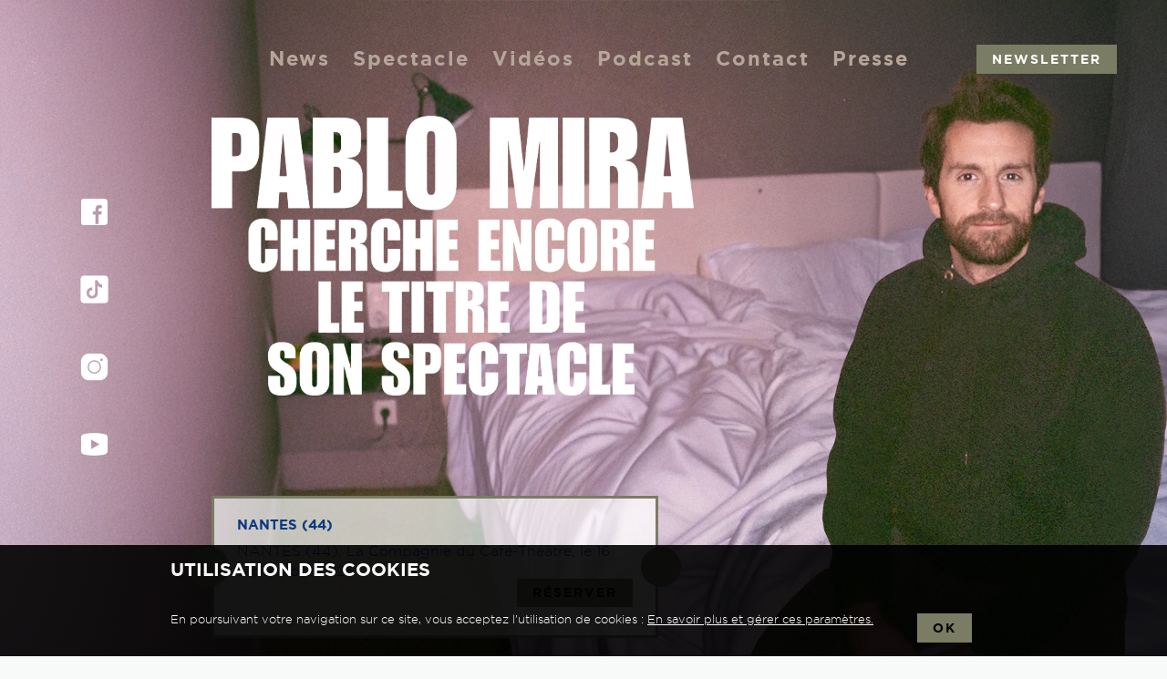

--- FILE ---
content_type: text/html; charset=UTF-8
request_url: https://www.pablomira.com/
body_size: 32457
content:

<!DOCTYPE html>
<html xmlns="http://www.w3.org/1999/xhtml" lang="fr-FR">

  <head>
    <meta charset="utf-8">
    <meta name="viewport" content="width=device-width, initial-scale=1.0, maximum-scale=2.0, shrink-to-fit=no, viewport-fit=cover">
    <meta name="title" content="Pablo Mira - Passion blagues">
    <meta name="author" content="Pablo Mira">
    <meta name="Keywords" content="Pablo Mira, blague, spectacle, quotidien">
    <meta name="description" content="Plus qu’un homme, un artiste. Plus qu’un artiste, un site web. Bienvenue sur le site web de Pablo Mira (merci de retirer vos chaussures).">
    <title>Pablo Mira - Passion blagues</title>

    <!-- FONTS -->
    <link rel="preload" href="fonts/gotham/light/gotham-light-webfont.woff2" as="font" type="font/woff2" crossorigin>
    <link rel="preload" href="fonts/gotham/bold/gotham-bold-webfont.woff2" as="font" type="font/woff2" crossorigin>
    <link rel="preload" href="scss/bootstrap-custom.min.css" as="style" />
    <link rel="preload" href="scss/main.min.css" as="style" />
    <link rel="preload" href="img/logos/logo-baseline-pablo-mira2.png" as="image" />
    <link rel="preload" href="img/autres/bg-fond2.webp" as="image" />
    <link rel="preload" href="/img/autres/bg-pablo2.webp" as="image" />
    <!-- /FONTS -->

    <!-- CSS -->
    <link rel="stylesheet" href="plugins/fontawesome-free-7.1.0-web/css/all.min.css">
    <link href="scss/bootstrap-custom.min.css" rel="stylesheet" type="text/css">
    <link rel="stylesheet" href="plugins/slick/slick.css">
    <link rel="stylesheet" href="plugins/slick/slick-theme.css">
    <link rel="stylesheet" href="plugins/EasyAutocomplete-1.3.6/dist/easy-autocomplete.min.css">
        <link href="scss/main.min.css" rel="stylesheet" type="text/css">
    <!-- /CSS -->

    <meta name="mobile-web-app-capable" content="yes">
    <!-- THEME COLOR -->
    <!-- Chrome, Firefox OS and Opera -->
    <meta name="theme-color" content="#5B4A42">
    <!-- Windows Phone -->
    <meta name="msapplication-navbutton-color" content="#5B4A42">
    <!-- iOS Safari -->
    <meta name="apple-mobile-web-app-status-bar-style" content="default">
    <!-- /THEME COLOR -->

    <!-- OPEN GRAPH (FaceBook) -->
    <meta property="og:title" content="Pablo Mira - Passion blagues" />
    <meta property="og:type" content="website" />
    <meta property="og:url" content="https://www.pablomira.com/" />
    <meta property="og:image" content="https://www.pablomira.com/img/share/facebook-opengraph.jpg" />
    <meta property="og:description" content="Plus qu’un homme, un artiste. Plus qu’un artiste, un site web. Bienvenue sur le site web de Pablo Mira (merci de retirer vos chaussures)." />
    <!-- TWITTER CARD -->
    <meta name="twitter:card" content="summary" />
    <meta name="twitter:site" content="https://www.pablomira.com/" />
    <meta name="twitter:title" content="Pablo Mira - Passion blagues" />
    <meta name="twitter:description" content="Plus qu’un homme, un artiste. Plus qu’un artiste, un site web. Bienvenue sur le site web de Pablo Mira (merci de retirer vos chaussures)." />
    <meta name="twitter:image" content="https://www.pablomira.com/img/share/twitter-card.jpg" />
    
    <meta name="facebook-domain-verification" content="qylbkyr42e4eiv0gf3p6mkfukjm4q0" />

    <!-- FAVICON -->
    <link rel="apple-touch-icon" sizes="57x57" href="img/favicon/apple-icon-57x57.png">
    <link rel="apple-touch-icon" sizes="60x60" href="img/favicon/apple-icon-60x60.png">
    <link rel="apple-touch-icon" sizes="72x72" href="img/favicon/apple-icon-72x72.png">
    <link rel="apple-touch-icon" sizes="76x76" href="img/favicon/apple-icon-76x76.png">
    <link rel="apple-touch-icon" sizes="114x114" href="img/favicon/apple-icon-114x114.png">
    <link rel="apple-touch-icon" sizes="120x120" href="img/favicon/apple-icon-120x120.png">
    <link rel="apple-touch-icon" sizes="144x144" href="img/favicon/apple-icon-144x144.png">
    <link rel="apple-touch-icon" sizes="152x152" href="img/favicon/apple-icon-152x152.png">
    <link rel="apple-touch-icon" sizes="180x180" href="img/favicon/apple-icon-180x180.png">
    <link rel="icon" type="image/png" sizes="192x192"  href="img/favicon/android-icon-192x192.png">
    <link rel="icon" type="image/png" sizes="32x32" href="img/favicon/favicon-32x32.png">
    <link rel="icon" type="image/png" sizes="96x96" href="img/favicon/favicon-96x96.png">
    <link rel="icon" type="image/png" sizes="16x16" href="img/favicon/favicon-16x16.png">
    <link rel="manifest" href="manifest.json">
    <meta name="msapplication-TileColor" content="#ffffff">
    <meta name="msapplication-TileImage" content="img/favicon/ms-icon-144x144.png">
    <!-- /FAVICON -->

    <!-- URL CANONIQUE -->
    <link rel="canonical" href="https://www.pablomira.com/" />

    <style type="text/css">
      .paginationjs-ellipsis{
        display: none;
      }
    </style>
    <!-- Global Site Tag (gtag.js) - Google Analytics -->
    <script async src="https://www.googletagmanager.com/gtag/js?id=UA-47326928-1"></script>
    <script>
      window.dataLayer = window.dataLayer || [];
      function gtag(){dataLayer.push(arguments);}
      gtag('js', new Date());

      gtag('config', 'UA-47326928-1');
    </script>
    <!-- /Global Site Tag (gtag.js) - Google Analytics -->

    <!-- Meta Pixel Code -->
    <script>
    !function(f,b,e,v,n,t,s)
    {if(f.fbq)return;n=f.fbq=function(){n.callMethod?
    n.callMethod.apply(n,arguments):n.queue.push(arguments)};
    if(!f._fbq)f._fbq=n;n.push=n;n.loaded=!0;n.version='2.0';
    n.queue=[];t=b.createElement(e);t.async=!0;
    t.src=v;s=b.getElementsByTagName(e)[0];
    s.parentNode.insertBefore(t,s)}(window, document,'script',
    'https://connect.facebook.net/en_US/fbevents.js');
    fbq('init', '6214434961986741');
    fbq('track', 'PageView');
    </script>
    <noscript><img height="1" width="1" style="display:none"
    src="https://www.facebook.com/tr?id=6214434961986741&ev=PageView&noscript=1"
    /></noscript>
    <!-- End Meta Pixel Code -->
    
  </head>

  <body>
    <!-- HEADER -->
    <header>
      <nav class="navbar  d-none d-md-block">
        <div class="container">
          <ul class="navbar-nav">
          	<li class="nav-item nav-logo">
          	  <a href="/#accueil">
                <picture>
                  <source srcset="img/logos/logo-pablo-mira2.webp" type="image/webp">
                  <source srcset="img/logos/logo-pablo-mira2.png" type="image/png">
                  <img src="img/logos/logo-pablo-mira2.png" alt="logo Pablo Mira">
                </picture>
              </a>
          	</li>
            <li class="nav-item">
              <a class="nav-link" href="/#news">News</a>
            </li>
            <li class="nav-item">
              <a class="nav-link" href="/#spectacles-reservations">Spectacle</a>
            </li>
            <li class="nav-item">
              <a class="nav-link" href="/#videos">Vidéos</a>
            </li>
            <li class="nav-item">
              <a class="nav-link" href="/#podcast">Podcast</a>
            </li>
            <li class="nav-item">
              <a class="nav-link" href="/#contact">Contact</a>
            </li>
            <li class="nav-item">
              <a class="nav-link" href="page-presse.php" target="_blank">Presse</a>
            </li>
          </ul>
          <ul class="navbar-nav">
            <li class="nav-item me-0">
              <a class="btn btn-sm btn-primary text-white" href="/#newsletter">Newsletter</a>
            </li>
          </ul>
          <!--<ul class="navbar-rs article">
            <li class="nav-item rs">
              <a href="https://www.facebook.com/pabl0mira/" target="_blank" rel="noopener noreferrer"><img src="img/icones/facebook-white.png" alt="logo Facebook"></a>
            </li>
            <li class="nav-item rs">
              <a href="https://www.tiktok.com/@pabl0mira" target="_blank" rel="noopener noreferrer"><img src="img/icones/tiktok-white.png" alt="logo Tiktok"></a>
            </li>
            <li class="nav-item rs">
              <a href="https://www.instagram.com/pabl0mira/?hl=fr" target="_blank" rel="noopener noreferrer"><img src="img/icones/instagram-white.png" alt="logo Instagram"></a>
            </li>
            <li class="nav-item rs">
              <a href="https://www.youtube.com/channel/UC_9GyYd47uprhR5qP4HZJJQ" target="_blank" rel="noopener noreferrer"><img src="img/icones/youtube-white.png" alt="logo Youtube"></a>
            </li>
          </ul>-->
        </div>
      </nav>
      <nav class="navbar-mobile  d-md-none">
      	<a href="/#accueil" class="logo-mobile">
          <picture>
            <source srcset="img/logos/logo-pablo-mira2.webp" type="image/webp">
            <source srcset="img/logos/logo-pablo-mira2.png" type="image/png">
            <img src="img/logos/logo-pablo-mira2.png" alt="logo Pablo Mira">
          </picture>
        </a>
      	<img class="hamburger-mobile" src="img/icones/hamburger.png" alt="icone menu hamburger" title="Ouvrir le menu">
        <img class="croix-mobile" src="img/icones/croix.png" alt="icone menu croix" title="Fermer le menu">
      </nav>
    </header>
    <!-- /HEADER -->

    <div class="close-bg">
    	<div class="side-menu">
	    	<ul class="side-menu-nav">
	    		<li class="nav-item">
            <a class="nav-link" href="/#news">News</a>
          </li>
          <li class="nav-item">
            <a class="nav-link" href="/#spectacles-reservations">Spectacle</a>
          </li>
          <li class="nav-item">
            <a class="nav-link" href="/#videos">Vidéos</a>
          </li>
          <li class="nav-item">
            <a class="nav-link" href="/#podcast">Podcast</a>
          </li>
          <li class="nav-item">
            <a class="nav-link" href="/#contact">Contact</a>
          </li>
          <li class="nav-item">
            <a class="nav-link" href="page-presse.php" target="_blank">Presse</a>
          </li>
          <li class="nav-item me-0">
            <a class="btn btn-sm btn-primary text-white" href="/#newsletter">Newsletter</a>
          </li>
	    	</ul>
	    	<div class="side-menu-rs">
        	<a href="https://www.facebook.com/pabl0mira/" target="_blank" rel="noopener noreferrer"><img src="img/icones/facebook-white.png" alt="logo Facebook"></a>
            <a href="https://www.tiktok.com/@pabl0mira" target="_blank" rel="noopener noreferrer"><img src="img/icones/tiktok-white.png" alt="logo Tiktok"></a>
            <a href="https://www.instagram.com/pabl0mira/?hl=fr" target="_blank" rel="noopener noreferrer"><img src="img/icones/instagram-white.png" alt="logo Instagram"></a>
            <a href="https://www.youtube.com/channel/UC_9GyYd47uprhR5qP4HZJJQ" target="_blank" rel="noopener noreferrer"><img src="img/icones/youtube-white.png" alt="logo Youtube"></a>
                </div>
	    </div>
    </div>
    

    <!-- BODY CONTENT -->
    <div id="body-content">
      <!-- SECTION 1 -->
      <section id="accueil">
        <div class="container">
          <div class="row">
            <div class="col-md-1">
              <label for="lien_video" class="d-none">lien video</label>
              <label for="miniature" class="d-none">lien miniature</label>
              <input type="text" class="d-none" name="lien_video" id="lien_video" value="https://www.youtube.com/watch?v=n6QSdITwF1Y&list=PLaooV6VSzVkZJQpq8ct7AScctB4Jv0pK6&index=1">
              <input type="text" class="d-none" name="miniature" id="miniature" value="bVBZCDtRR2.jpg">
            </div>
            <div class="col-md-6 col-xl-7 accueil-content">
                <div class="accueil-title">
                  <h1 class="title-index">
                    <picture>
                      <source srcset="img/logos/logo-baseline-pablo-mira2.webp" type="image/webp">
                      <source srcset="img/logos/logo-baseline-pablo-mira2.png" type="image/png">
                      <img height="580" src="img/logos/logo-baseline-pablo-mira2.png" alt="Pablo Mira - Nouveau spectacle" loading="lazy">
                    </picture>
                  </h1>
                </div>
                <div class="d-none d-md-block">
                    <div class="d-flex justify-content-between align-items-center mb-1 d-md-none">
                        <div></div>
                        <div class="text-end mt-auto mb-auto">
                            <button class="fleche-slick me-4" onclick="$('.accueil-slick').slick('slickPrev');" title="Précédent" type="button"><i class="fas fa-chevron-left"></i></button>
                            <button class="fleche-slick" onclick="$('.accueil-slick').slick('slickNext');" title="Suivant" type="button"><i class="fas fa-chevron-right"></i></button>
                        </div>
                    </div>

                    <div class="accueil-slick">

                        <div class="accueil-item-news" onclick="ouvrirArticle('125',`rires-en-fete`)">
                                  <div class="accueil-item-news-img" style="background-image: url(admin/upload/blog/KnSHO9ttOG.jpeg);"></div>
                                  <div class="accueil-item-news-right">
                                      <h5 class="accueil-item-news-title">Rires en fête</h5>
                                      <p class="accueil-item-news-resumer">Ils parlent ascension sociale, paternité, de sexualité... Voici notre sélection d'humoristes qui jouent pendant les vacances.</p>
                                      <p class="accueil-item-news-date">19 décembre, 2024</p>
                                  </div>
                              </div><div class="accueil-item-news spectacle">
                                  <div class="accueil-item-news-spectacle w-100">
                                      <h5 class="accueil-item-news-title">NANTES (44)</h5>
                                      <p class="accueil-item-news-resumer video">NANTES (44), La Compagnie du Café-Théâtre, le 16 septembre 2026</p>
                                      <div class="text-end">
                                        <a href="https://billetterie-nantes-spectacles.tickandlive.com/evenement/pablo-mira-1" target="_blank"><button type="button" class="btn btn-primary">Réserver</button></a>
                                      </div>
                                  </div>
                              </div><div class="accueil-item-news video">
                                  <div class="accueil-item-news-img miniature_video" id="" style="" onclick="popupVideoOuLien('https://www.youtube.com/watch?v=n6QSdITwF1Y&list=PLaooV6VSzVkZJQpq8ct7AScctB4Jv0pK6&index=1')"><img class="play-btn" src="img/icones/play-btn.png" alt="bouton play" style="padding-top: 25px;padding-left: 46px;"></div>
                                  <div class="accueil-item-news-right">
                                      <h5 class="accueil-item-news-title">Ton quotidien - Charlotte Cardin dévoile à Pablo son secret pour briller à l'international</h5>
                                      <p class="accueil-item-news-resumer"></p>
                                      <p class="accueil-item-news-date">31 août, 2025</p>
                                  </div>
                              </div>                    </div>
                </div>
            </div>
          </div>
          <div class="social-bar d-none d-md-flex">
            <a href="https://www.facebook.com/pabl0mira/" target="_blank" rel="noopener noreferrer"><img src="img/icones/facebook-white.png" alt="Icône Facebook"></a>
            <!--<a href="https://twitter.com/pabl0mira?lang=fr" target="_blank" rel="noopener noreferrer"><img src="img/icones/twitter-gris.png" alt="Icône Twitter"></a>-->
            <a href="https://www.tiktok.com/@pabl0mira" target="_blank" rel="noopener noreferrer"><img src="img/icones/tiktok-white.png" alt="Icône Tiktok"></a>
            <a href="https://www.instagram.com/pabl0mira/?hl=fr" target="_blank" rel="noopener noreferrer"><img src="img/icones/instagram-white.png" alt="Icône Instagram"></a>
            <a href="https://www.youtube.com/channel/UC_9GyYd47uprhR5qP4HZJJQ" target="_blank" rel="noopener noreferrer"><img src="img/icones/youtube-white.png" alt="Icône Youtube"></a>
          </div>
        </div>
      </section>
      <!-- /SECTION 1 -->

      <!-- SECTION 2 -->
      <section id="chroniques">
        <div class="container">
          <div class="row">
            <div class="col-md-5 d-flex d-none d-md-block">
              <h2 class="text-white">Où qu'on peut<br>me trouver</h2>
            </div>
            <div class="col-md-7">
              <div class="container">
                <div class="row">
                  <div class="col-md-6 chroniques-item">
                    <img src="img/autres/tv.svg" height="160" alt="Quotidien sur TMC">
                    <p id="quotidienTexte"><b class="px-2 bg-primary">Quotidien</b><br><i>sur TMC</i></p>
                  </div>
                  <div class="col-md-6 chroniques-item">
                    <img class="pt-3 pt-md-4" src="img/autres/phone.svg" height="127" alt="En deux-deux sur Youtube">
                    <p id="en22Texte"><b class="px-2 bg-primary">En deux-deux</b><br><i>sur Youtube</i></p>
                  </div>
                </div>
              </div>
            </div>
          </div>
        </div>
      </section>
      <!-- /SECTION 2 -->

      <!-- SECTION 3 -->
      <section id="spectacles-reservations">
        <div class="container">
          <div class="spectacles mb-5">
            <div class="row">
              <div class="col-md-4 pe-md-0">
                <h2>Spectacle</h2>
                <p class="mt-2">
                  <b>Écriture :</b> <span class="fs-16">Pablo Mira, Morgan Riester</span><br>
                </p>
              </div>
              <div class="col-md-8 mt-4 mt-md-0">
                <h5 class="mb-4">PABLO MIRA CHERCHE ENCORE LE TITRE DE SON SPECTACLE</h5>
                <p>Et ça va vous parler : les gens qui rendent ce pays invivable.<br>
                Pablo a donc décidé pour ce 3e spectacle de laisser libre cours à son agacement sur les petites choses de la vie qui le mettent hors de lui au point de l’obliger à consulter une psy hors de prix.<br>
                Il y a donc les petites choses mais il va aussi parler des grandes tendances sociétales qu’il n’arrive pas à comprendre (et pourtant il est HPI) et qui mettent à rude épreuve son self-control.<br>
                Enfin il évoquera, dans un registre un peu plus personnel comment il parvient à gâcher sa propre vie au quotidien. Spoiler alert : ça va parler névroses.</p>
                <p>Vous savez tout.</p>
                <p>On se dit à bientôt ?</p>
              </div>
            </div>
            <!--<div class="videoWrapper mb-4">
              <iframe width="560" height="315" src="https://www.youtube.com/embed/KCGFGDMfarI" frameborder="0" allow="accelerometer; autoplay; encrypted-media; gyroscope; picture-in-picture" allowfullscreen loading="lazy"></iframe>
            </div>-->
          </div>
        </div>
        <div class="container">
          <input type="hidden" id="nb" name="nb" value="0"/>
          <div>
            <h3 class="text-center text-uppercase">Si tu choisis une ville, tu sauras si j'y suis ou pas !</h3>
            <!--<div class="ratio ratio-21x9 overflow-hidden mb-3">
							<div id="map"></div>
						</div>-->
            <div class="bg-secondary px-3 px-md-5 py-3 py-md-4">
                <form class="d-md-flex flex-md-nowrap text-center text-md-start">
                    <div class="input-search me-md-4 mb-2 mb-md-0">
                      <img width="20" src="img/icones/wen-search.svg" alt="search">
                      <input id="cities" type="search" placeholder="Ville">
                    </div>
                    <button id="cities_search" class="btn btn-primary py-3">Rechercher</button>
                </form>
            </div>
          </div>
          <div class="row">
            <div class="col-12">
              <div class="reservations mt-3">
                <table class="reservations-tab" id="reservations-tab">
                </table>
                <br>
                <!-- Pagination -->
                <div class="text-center">
                    <ul id="paginationSpectacles" class="list-unstyled mt-md-5"></ul>
                </div>
                <!-- /Pagination -->
              </div>
            </div>
          </div>
        </div>
      </section>
      <!-- /SECTION 3 -->

      <!-- SECTION 4 -->
      <section id="news">
        <div class="container">
          <div class="row align-items-center align-items-md-start">
            <div class="col-6">
              <h2 class="text-white">News</h2>
            </div>
            <div class="col-6 mb-4 mb-md-0">
              <div class="text-end mt-auto mb-auto">
                <button class="fleche-slick me-4" onclick="$('.news-slick').slick('slickPrev');" title="Précédent" type="button"><i class="fas fa-chevron-left"></i></button>
                <button class="fleche-slick" onclick="$('.news-slick').slick('slickNext');" title="Suivant" type="button"><i class="fas fa-chevron-right"></i></button>
              </div>
            </div>
            <div class="col-12 mt-md-4">
              <div class="news-slick d-none d-md-block">
                <div class="news-slick-item" onclick="ouvrirArticle('125', `rires-en-fete`)">
                                <div class="news-slick-item-img" style="background-image: url(admin/upload/blog/KnSHO9ttOG.jpeg);"></div>
                                <div class="news-slick-item-right">
                                    <h5 class="news-slick-item-title">Rires en fête</h5>
                                    <p class="news-slick-item-resumer">Ils parlent ascension sociale, paternité, de sexualité... Voici notre sélection d'humoristes qui jouent pendant les vacances.</p>
                                    <p class="news-slick-item-date">19 décembre, 2024</p>
                                </div>
                            </div><div class="news-slick-item" onclick="ouvrirArticle('123', `pablo-mira-ose-la-nostalgie`)">
                                <div class="news-slick-item-img" style="background-image: url(admin/upload/blog/N9ENDkn4Zv.jpg);"></div>
                                <div class="news-slick-item-right">
                                    <h5 class="news-slick-item-title">Pablo Mira ose la nostalgie</h5>
                                    <p class="news-slick-item-resumer">Dans "Passé simple", l'humoriste le plus sarcastique du Paf revisite sa jeunesse. Un one-man-show entre férocité et tendresse.</p>
                                    <p class="news-slick-item-date">19 décembre, 2024</p>
                                </div>
                            </div><div class="news-slick-item" onclick="ouvrirArticle('124', `ton-quotidien-guillaume-meurice-tout-comprendre-de-son-physique`)">
                                <div class="news-slick-item-img" style="background-image: url(admin/upload/blog/reQ7BGfTS9.jpg);"></div>
                                <div class="news-slick-item-right">
                                    <h5 class="news-slick-item-title">Ton Quotidien - Guillaume Meurice : tout comprendre de son physique</h5>
                                    <p class="news-slick-item-resumer">À quoi ressemble la journée des gens vachement plus connus que vous ?</p>
                                    <p class="news-slick-item-date">18 décembre, 2024</p>
                                </div>
                            </div><div class="news-slick-item" onclick="ouvrirArticle('122', `ton-quotidien-camille-combal-le-roi-des-tocs`)">
                                <div class="news-slick-item-img" style="background-image: url(admin/upload/blog/Xp86vsVmgt.jpg);"></div>
                                <div class="news-slick-item-right">
                                    <h5 class="news-slick-item-title">Ton Quotidien : Camille Combal, le roi des tocs</h5>
                                    <p class="news-slick-item-resumer">À quoi ressemble la journée des gens vachement plus connus que vous ?</p>
                                    <p class="news-slick-item-date">09 décembre, 2024</p>
                                </div>
                            </div><div class="news-slick-item" onclick="ouvrirArticle('121', `pablo-mira-lance-la-saison-de-vernouillet`)">
                                <div class="news-slick-item-img" style="background-image: url(admin/upload/blog/zyqbnWecKG.png);"></div>
                                <div class="news-slick-item-right">
                                    <h5 class="news-slick-item-title">Pablo Mira lance la saison de Vernouillet</h5>
                                    <p class="news-slick-item-resumer"> Sa plume acide et acerbe est une arme absolue pour activer vos zygomatiques.
 Pablo Mira, humoriste très tendance, dégaine toujours pour surprendre. Son nou</p>
                                    <p class="news-slick-item-date">04 octobre, 2024</p>
                                </div>
                            </div><div class="news-slick-item" onclick="ouvrirArticle('120', `pablo-mira-nous-plonge-dans-ses-annees-1990`)">
                                <div class="news-slick-item-img" style="background-image: url(admin/upload/blog/nmQs3nMF4J.png);"></div>
                                <div class="news-slick-item-right">
                                    <h5 class="news-slick-item-title">PABLO MIRA NOUS PLONGE  DANS SES  ANNÉES 1990</h5>
                                    <p class="news-slick-item-resumer">À Beaulieu-sur-Mer et à Antibes cette
 semaine, à Hyères et Pégomas en novembre,
 puis à Marseille en mars 2025, le chroniqueur
 de l’émission «Quo</p>
                                    <p class="news-slick-item-date">20 septembre, 2024</p>
                                </div>
                            </div><div class="news-slick-item" onclick="ouvrirArticle('119', `lobs-pablo-dans-le-retro`)">
                                <div class="news-slick-item-img" style="background-image: url(admin/upload/blog/UPxtsj6tRL.png);"></div>
                                <div class="news-slick-item-right">
                                    <h5 class="news-slick-item-title">l'OBS : PABLO DANS LE RETRO</h5>
                                    <p class="news-slick-item-resumer">Dans un one-man-show drôle et subtil, Pablo Mira, le chroniqueur de "Quotidien" se souvient des années 1990. Succès garanti.</p>
                                    <p class="news-slick-item-date">23 novembre, 2023</p>
                                </div>
                            </div><div class="news-slick-item" onclick="ouvrirArticle('118', `tele-7-jours-pablo-mira-enfant-des-90s`)">
                                <div class="news-slick-item-img" style="background-image: url(admin/upload/blog/nu11qcLvzu.jpg);"></div>
                                <div class="news-slick-item-right">
                                    <h5 class="news-slick-item-title">TELE 7 JOURS Pablo Mira : Enfant des 90's </h5>
                                    <p class="news-slick-item-resumer">Chroniqueur depuis 5 ans dans Quotidien, sur TMC, l'humoriste remonte sur scène avec un nouveau spectacle...</p>
                                    <p class="news-slick-item-date">20 octobre, 2023</p>
                                </div>
                            </div><div class="news-slick-item" onclick="ouvrirArticle('117', `cosmo-le-chouchou-pablo-mira`)">
                                <div class="news-slick-item-img" style="background-image: url(admin/upload/blog/hZ3KwrxwHS.png);"></div>
                                <div class="news-slick-item-right">
                                    <h5 class="news-slick-item-title">COSMO : le chouchou : Pablo Mira</h5>
                                    <p class="news-slick-item-resumer">Roi de la blague avec son JT loufoque dans Quotidien, sur TMC, il n'épargne personne, pas même lui. Il revient sur scène avec son nouveauone-man-show hilaran</p>
                                    <p class="news-slick-item-date">04 octobre, 2023</p>
                                </div>
                            </div><div class="news-slick-item" onclick="ouvrirArticle('116', `le-parisien-pablo-mira-ressucite-les-annees-1990`)">
                                <div class="news-slick-item-img" style="background-image: url(admin/upload/blog/qFsI6Z318F.jpg);"></div>
                                <div class="news-slick-item-right">
                                    <h5 class="news-slick-item-title">LE PARISIEN : Pablo Mira ressucite les années 1990</h5>
                                    <p class="news-slick-item-resumer">L'humoriste de 37 ans joue son nouveau spectacle à partir de ce vendredi au palais des Glaces. </p>
                                    <p class="news-slick-item-date">29 septembre, 2023</p>
                                </div>
                            </div><div class="news-slick-item" onclick="ouvrirArticle('114', `portrait-chinois-de-pablo-mira`)">
                                <div class="news-slick-item-img" style="background-image: url(admin/upload/blog/FAADgaYLbw.png);"></div>
                                <div class="news-slick-item-right">
                                    <h5 class="news-slick-item-title">Portrait Chinois de Pablo Mira</h5>
                                    <p class="news-slick-item-resumer">Le 15 Avril, Pablo Mira présentera son nouveau one-man-show sur la scène de l'Espace Dispan de Floran. Portrait chinois d'un humoriste passionné par la comé</p>
                                    <p class="news-slick-item-date">01 mai, 2023</p>
                                </div>
                            </div><div class="news-slick-item" onclick="ouvrirArticle('113', `pablo-mira-4-minutes-vannes-comprises`)">
                                <div class="news-slick-item-img" style="background-image: url(admin/upload/blog/xFvWUfOM18.jpg);"></div>
                                <div class="news-slick-item-right">
                                    <h5 class="news-slick-item-title">PABLO MIRA : 4 MINUTES VANNES COMPRISES </h5>
                                    <p class="news-slick-item-resumer">Les lundi, mardi et jeudi, l'humoriste revisite l'actualité à sa sauce (piquante !)</p>
                                    <p class="news-slick-item-date">15 décembre, 2022</p>
                                </div>
                            </div><div class="news-slick-item" onclick="ouvrirArticle('112', `pablo-mira-en-tournee-avec-son-nouveau-spectacle-passe-simple`)">
                                <div class="news-slick-item-img" style="background-image: url(admin/upload/blog/hC87VS1JUD.jpg);"></div>
                                <div class="news-slick-item-right">
                                    <h5 class="news-slick-item-title">Pablo Mira en tournée avec son nouveau Spectacle "Passé Simple"</h5>
                                    <p class="news-slick-item-resumer">Retrouvez Pablo Mira en tournée en France, Suisse, Belgique et Luxembourg ! </p>
                                    <p class="news-slick-item-date">19 novembre, 2022</p>
                                </div>
                            </div><div class="news-slick-item" onclick="ouvrirArticle('103', `interview-puremedias`)">
                                <div class="news-slick-item-img" style="background-image: url(admin/upload/blog/DZHvPOP7qL.jpg);"></div>
                                <div class="news-slick-item-right">
                                    <h5 class="news-slick-item-title">INTERVIEW // Puremédias</h5>
                                    <p class="news-slick-item-resumer">Le confinement vu par...Pablo Mira.</p>
                                    <p class="news-slick-item-date">09 avril, 2020</p>
                                </div>
                            </div><div class="news-slick-item" onclick="ouvrirArticle('104', `interview-lci`)">
                                <div class="news-slick-item-img" style="background-image: url(admin/upload/blog/stcxXrB33f.png);"></div>
                                <div class="news-slick-item-right">
                                    <h5 class="news-slick-item-title">INTERVIEW // LCI</h5>
                                    <p class="news-slick-item-resumer">Le confinement inspire la créativité de tous. Interviewé sur Skype, Pablo Mira nous raconte son quotidien, avec une touche d'humour.</p>
                                    <p class="news-slick-item-date">05 avril, 2020</p>
                                </div>
                            </div><div class="news-slick-item" onclick="ouvrirArticle('102', `interview-quotidien-confinement`)">
                                <div class="news-slick-item-img" style="background-image: url(admin/upload/blog/PdK7q4CA4t.png);"></div>
                                <div class="news-slick-item-right">
                                    <h5 class="news-slick-item-title">INTERVIEW // Quotidien (confinement)</h5>
                                    <p class="news-slick-item-resumer">Normalement, le jeudi, Pablo Mira est avec nous en plateau. Confinement oblige, il est chez lui, mais on ne pouvait pas résister à l’envie de le voir et de </p>
                                    <p class="news-slick-item-date">26 mars, 2020</p>
                                </div>
                            </div><div class="news-slick-item" onclick="ouvrirArticle('101', `interview-fake-or-news-melty`)">
                                <div class="news-slick-item-img" style="background-image: url(admin/upload/blog/jzASKxXTvx.png);"></div>
                                <div class="news-slick-item-right">
                                    <h5 class="news-slick-item-title">INTERVIEW // Fake or News (melty)</h5>
                                    <p class="news-slick-item-resumer">C'est possible de tromper le co-créateur du Gorafi Pablo Mira avec des fake news ? 
L'humoriste, actuellement au Théâtre de l'Oeuvre dans "Pablo Mira dit des</p>
                                    <p class="news-slick-item-date">15 mai, 2019</p>
                                </div>
                            </div><div class="news-slick-item" onclick="ouvrirArticle('100', `interview-brut`)">
                                <div class="news-slick-item-img" style="background-image: url(admin/upload/blog/tYwANmBZrj.png);"></div>
                                <div class="news-slick-item-right">
                                    <h5 class="news-slick-item-title">INTERVIEW // Brut</h5>
                                    <p class="news-slick-item-resumer">Chroniqueur à la télévision et à la radio, Pablo Mira est agacé par ces questions qui reviennent sans cesse. Il a décidé de les commenter.</p>
                                    <p class="news-slick-item-date">15 mai, 2019</p>
                                </div>
                            </div><div class="news-slick-item" onclick="ouvrirArticle('99', `invite-ou-est-le-respect`)">
                                <div class="news-slick-item-img" style="background-image: url(admin/upload/blog/rGgt3nbFYD.jpg);"></div>
                                <div class="news-slick-item-right">
                                    <h5 class="news-slick-item-title">INVITÉ // Où est le respect ?</h5>
                                    <p class="news-slick-item-resumer">Il combat les haters dans Quotidien, mais il est surtout humoriste et brillant. Comment rire par l'absurde, tout en finesse ? Pablo Mira a des réponses et il �</p>
                                    <p class="news-slick-item-date">06 mai, 2019</p>
                                </div>
                            </div><div class="news-slick-item" onclick="ouvrirArticle('86', `news-au-theatre-de-loeuvre-a-partir-du-5-avril`)">
                                <div class="news-slick-item-img" style="background-image: url(admin/upload/blog/gn8ka6GREw.jpg);"></div>
                                <div class="news-slick-item-right">
                                    <h5 class="news-slick-item-title">NEWS // Au théâtre de l'Oeuvre à partir du 5 avril</h5>
                                    <p class="news-slick-item-resumer">Les Miranautes, Gros plaisir de vous annoncer qu'à partir du 5 avril on part dire des choses contre de l'argent au théâtre de l'Oeuvre à Paris tous les vend</p>
                                    <p class="news-slick-item-date">06 mars, 2019</p>
                                </div>
                            </div>              </div>

              <div class="news-slick d-md-none">
                <div class="accueil-item-news spectacle">
                              <div class="accueil-item-news-spectacle w-100">
                                  <h5 class="accueil-item-news-title">NANTES (44)</h5>
                                  <p class="accueil-item-news-resumer video">NANTES (44), La Compagnie du Café-Théâtre, le 16 septembre 2026</p>
                                  <div class="text-end">
                                    <a href="https://billetterie-nantes-spectacles.tickandlive.com/evenement/pablo-mira-1" target="_blank"><button type="button" class="btn btn-primary mx-4">Réserver</button></a>
                                  </div>
                              </div>
                          </div><div class="accueil-item-news video">
                              <div class="accueil-item-news-img miniature_video" id="" style="" onclick="popupVideoOuLien('https://www.youtube.com/watch?v=n6QSdITwF1Y&list=PLaooV6VSzVkZJQpq8ct7AScctB4Jv0pK6&index=1')"><img class="play-btn" src="img/icones/play-btn.png" alt="bouton play" style="padding-top: 25px;padding-left: 46px;"></div>
                              <div class="accueil-item-news-right">
                                  <h5 class="accueil-item-news-title">Ton quotidien - Charlotte Cardin dévoile à Pablo son secret pour briller à l'international</h5>
                                  <p class="accueil-item-news-resumer"></p>
                                  <p class="accueil-item-news-date">31 août, 2025</p>
                              </div>
                          </div><div class="accueil-item-news" onclick="ouvrirArticle('125',`rires-en-fete`)">
                              <div class="accueil-item-news-img" style="background-image: url(admin/upload/blog/KnSHO9ttOG.jpeg);"></div>
                              <div class="accueil-item-news-right">
                                  <h5 class="accueil-item-news-title">Rires en fête</h5>
                                  <p class="accueil-item-news-resumer">Ils parlent ascension sociale, paternité, de sexualité... Voici notre sélection d'humoristes qui jouent pendant les vacances.</p>
                                  <p class="accueil-item-news-date">19 décembre, 2024</p>
                              </div>
                          </div>
              </div>
            </div>
          </div>
        </div>
      </section>
      <!-- /SECTION 4 -->

      <!-- SECTION 5 -->
      <section id="quizz">
        <div class="container">
          <div class="row">
            <div class="col-md-4">
              <h2>Que<br>saviez-tu&nbsp;?</h2>
            </div>
            <div class="col-md-8">
              <!-- quiz -->
              <div class="quiz">
                <div class="quiz-score">question 1/7</div>
                <p class="question-quiz">Quand Pablo Mira revient-il avec son troisième spectacle&nbsp;?</p>
                <div>
                  <div class="quiz-questions">
                    <div class="custom-control custom-radio">
                      <input type="radio" id="reponse-a" name="reponse-quiz" value="a" class="form-check-input">
                      <label class="custom-control-label" id="label-a" for="reponse-a">« en sept 2150 - oui écrire un spectacle c’est très long »</label>
                    </div>
                    <div class="custom-control custom-radio">
                      <input type="radio" id="reponse-b" name="reponse-quiz" value="b" class="form-check-input">
                      <label class="custom-control-label" id="label-b" for="reponse-b">« jamais »</label>
                    </div>
                    <div class="custom-control custom-radio">
                      <input type="radio" id="reponse-c" name="reponse-quiz" value="c" class="form-check-input">
                      <label class="custom-control-label" id="label-c" for="reponse-c">« en sept 2026 »</label>
                    </div>
                  </div>
                </div>
                <div class="text-center text-md-end mt-2 mb-5">
                  <button type="button" class="btn btn-primary quiz-next">Suivant</button>
                </div>
              </div>
            </div>
              <!-- /quiz -->
              <!-- photos -->
            <div class="col-12">
              <div class="photos-content text-center d-none d-md-block">
                <div class="photos-line1">
                  <div class="polaroid photo1">
                    <div class="filtre"></div>
                    <div class="photo-bg1">
                      <div class="photo-bg-container">
                        <picture>
                          <source srcset="img/quiz/photo1.webp" type="image/webp">
                          <source srcset="img/quiz/photo1.jpg" type="image/jpeg">
                          <img src="img/quiz/photo1.jpg" alt="photo1" loading="lazy">
                        </picture>
                      </div>
                    </div>
                    <div class="polaroid-citation">baka !</div>
                  </div>
                  <div class="polaroid photo2">
                    <div class="filtre"></div>
                    <div class="photo-bg2">
                      <div class="photo-bg-container">
                        <picture>
                          <source srcset="img/quiz/photo2.webp" type="image/webp">
                          <source srcset="img/quiz/photo2.jpg" type="image/jpeg">
                          <img src="img/quiz/photo2.jpg" alt="photo2" loading="lazy">
                        </picture>
                      </div>
                    </div>
                    <div class="polaroid-citation">le seul, le vrai</div>
                  </div>
                  <div class="polaroid photo3">
                    <div class="filtre"></div>
                    <div class="photo-bg3">
                      <div class="photo-bg-container">
                        <picture>
                          <source srcset="img/quiz/photo3.webp" type="image/webp">
                          <source srcset="img/quiz/photo3.jpg" type="image/jpeg">
                          <img src="img/quiz/photo3.jpg" alt="photo3" loading="lazy">
                        </picture>
                      </div>
                    </div>
                    <div class="polaroid-citation"><span class="z">z</span>en</div>
                  </div>
                  <div class="polaroid photo4">
                    <div class="filtre"></div>
                    <div class="photo-bg4">
                      <div class="photo-bg-container">
                        <picture>
                          <source srcset="img/quiz/photo4.webp" type="image/webp">
                          <source srcset="img/quiz/photo4.jpg" type="image/jpeg">
                          <img src="img/quiz/photo4.jpg" alt="photo4" loading="lazy">
                        </picture>
                      </div>
                    </div>
                    <div class="polaroid-citation">passion blagues</div>
                  </div>
                </div>
                <div class="photos-line2">
                  <div class="polaroid photo5">
                    <div class="filtre"></div>
                    <div class="photo-bg5">
                      <div class="photo-bg-container">
                        <picture>
                          <source srcset="img/quiz/photo5.webp" type="image/webp">
                          <source srcset="img/quiz/photo5.jpg" type="image/jpeg">
                          <img src="img/quiz/photo5.jpg" alt="photo5" loading="lazy">
                        </picture>
                      </div>
                    </div>
                    <div class="polaroid-citation">amour de hater</div>
                  </div>
                  <!--<div class="polaroid photo6">
                    <div class="filtre"></div>
                    <div class="photo-bg6">
                      <div class="photo-bg-container">
                        <picture>
                          <source srcset="img/quiz/photo6.webp" type="image/webp">
                          <source srcset="img/quiz/photo6.jpg" type="image/jpeg">
                          <img src="img/quiz/photo6.jpg" alt="photo6" loading="lazy">
                        </picture>
                      </div>
                    </div>
                    <div class="polaroid-citation"><span class="m">m</span>amour</div>
                  </div>-->
                  <div class="polaroid photo7">
                    <div class="filtre"></div>
                    <div class="photo-bg7">
                      <div class="photo-bg-container">
                        <picture>
                          <source srcset="img/quiz/photo7.webp" type="image/webp">
                          <source srcset="img/quiz/photo7.jpg" type="image/jpeg">
                          <img src="img/quiz/photo7.jpg" alt="photo7" loading="lazy">
                        </picture>
                      </div>
                    </div>
                    <div class="polaroid-citation">la base</div>
                  </div>
                  <div class="polaroid photo8">
                    <div class="filtre"></div>
                    <div class="photo-bg8">
                      <div class="photo-bg-container">
                        <picture>
                          <source srcset="img/quiz/photo8.webp" type="image/webp">
                          <source srcset="img/quiz/photo8.jpg" type="image/jpeg">
                          <img src="img/quiz/photo8.jpg" alt="photo8" loading="lazy">
                        </picture>
                      </div>
                    </div>
                    <div class="polaroid-citation">hispanie</div>
                  </div>
                  <!--<div class="polaroid photo9">
                    <div class="filtre"></div>
                    <div class="photo-bg9">
                      <div class="photo-bg-container">
                        <picture>
                          <source srcset="img/quiz/photo9.webp" type="image/webp">
                          <source srcset="img/quiz/photo9.jpg" type="image/jpeg">
                          <img src="img/quiz/photo9.jpg" alt="photo9" loading="lazy">
                        </picture>
                      </div>
                    </div>
                    <div class="polaroid-citation">la cour de récré</div>
                  </div>-->
                </div>
                <div class="photos-line3">
                  <div class="polaroid photo10">
                    <div class="filtre"></div>
                    <div class="photo-bg10">
                      <div class="photo-bg-container">
                        <picture>
                          <source srcset="img/quiz/photo10.webp" type="image/webp">
                          <source srcset="img/quiz/photo10.jpg" type="image/jpeg">
                          <img src="img/quiz/photo10.jpg" alt="photo10" loading="lazy">
                        </picture>
                      </div>
                    </div>
                    <div class="polaroid-citation">the boss</div>
                  </div>
                  <div class="polaroid photo11">
                    <div class="filtre"></div>
                    <div class="photo-bg11">
                      <div class="photo-bg-container">
                        <picture>
                          <source srcset="img/quiz/photo11.webp" type="image/webp">
                          <source srcset="img/quiz/photo11.jpg" type="image/jpeg">
                          <img src="img/quiz/photo11.jpg" alt="photo11" loading="lazy">
                        </picture>
                      </div>
                    </div>
                    <div class="polaroid-citation">ptdr !!!</div>
                  </div>
                  <div class="polaroid photo12">
                    <div class="filtre"></div>
                    <div class="photo-bg12">
                      <div class="photo-bg-container">
                        <picture>
                          <source srcset="img/quiz/photo12.webp" type="image/webp">
                          <source srcset="img/quiz/photo12.jpg" type="image/jpeg">
                          <img src="img/quiz/photo12.jpg" alt="photo12" loading="lazy">
                        </picture>
                      </div>
                    </div>
                    <div class="polaroid-citation">(ou pas)</div>
                  </div>
                  <div class="polaroid photo13">
                    <div class="filtre"></div>
                    <div class="photo-bg13">
                      <div class="photo-bg-container">
                        <picture>
                          <source srcset="img/quiz/photo13.webp" type="image/webp">
                          <source srcset="img/quiz/photo13.jpg" type="image/jpeg">
                          <img src="img/quiz/photo13.jpg" alt="photo13" loading="lazy">
                        </picture>
                      </div>
                    </div>
                    <div class="polaroid-citation">j'arrive shenron !</div>
                  </div>
                  <div class="polaroid photo14">
                    <div class="filtre"></div>
                    <div class="photo-bg14">
                      <div class="photo-bg-container">
                        <picture>
                          <source srcset="img/quiz/photo14.webp" type="image/webp">
                          <source srcset="img/quiz/photo14.jpg" type="image/jpeg">
                          <img src="img/quiz/photo14.jpg" alt="photo14" loading="lazy">
                        </picture>
                      </div>
                    </div>
                    <div class="polaroid-citation">le coon !!</div>
                  </div>
                </div>
              </div>

              <div class="photos-content-mobile d-md-none">
                <div class="polaroid photo1">
                  <div class="photo-bg1">
                    <div class="photo-bg-container">
                        <picture>
                          <source srcset="img/quiz/photo1.webp" type="image/webp">
                          <source srcset="img/quiz/photo1.jpg" type="image/jpeg">
                          <img src="img/quiz/photo1.jpg" alt="photo1" loading="lazy">
                        </picture>
                      </div>
                  </div>
                  <div class="polaroid-citation">baka !</div>
                </div>
                <div class="polaroid photo2">
                  <div class="photo-bg2">
                    <div class="photo-bg-container">
                        <picture>
                          <source srcset="img/quiz/photo2.webp" type="image/webp">
                          <source srcset="img/quiz/photo2.jpg" type="image/jpeg">
                          <img src="img/quiz/photo2.jpg" alt="photo2" loading="lazy">
                        </picture>
                      </div>
                  </div>
                  <div class="polaroid-citation">le seul, le vrai</div>
                </div>
                <div class="polaroid photo3">
                  <div class="photo-bg3">
                    <div class="photo-bg-container">
                        <picture>
                          <source srcset="img/quiz/photo3.webp" type="image/webp">
                          <source srcset="img/quiz/photo3.jpg" type="image/jpeg">
                          <img src="img/quiz/photo3.jpg" alt="photo3" loading="lazy">
                        </picture>
                      </div>
                  </div>
                  <div class="polaroid-citation"><span class="z">z</span>en</div>
                </div>
                <div class="polaroid photo4">
                  <div class="photo-bg4">
                    <div class="photo-bg-container">
                        <picture>
                          <source srcset="img/quiz/photo4.webp" type="image/webp">
                          <source srcset="img/quiz/photo4.jpg" type="image/jpeg">
                          <img src="img/quiz/photo4.jpg" alt="photo4" loading="lazy">
                        </picture>
                      </div>
                  </div>
                  <div class="polaroid-citation">passion blagues</div>
                </div>
                <div class="polaroid photo5">
                  <div class="photo-bg5">
                    <div class="photo-bg-container">
                        <picture>
                          <source srcset="img/quiz/photo5.webp" type="image/webp">
                          <source srcset="img/quiz/photo5.jpg" type="image/jpeg">
                          <img src="img/quiz/photo5.jpg" alt="photo5" loading="lazy">
                        </picture>
                      </div>
                  </div>
                  <div class="polaroid-citation">amour de hater</div>
                </div>
                <!--<div class="polaroid photo6">
                  <div class="photo-bg6">
                    <div class="photo-bg-container">
                        <picture>
                          <source srcset="img/quiz/photo6.webp" type="image/webp">
                          <source srcset="img/quiz/photo6.jpg" type="image/jpeg">
                          <img src="img/quiz/photo6.jpg" alt="photo6" loading="lazy">
                        </picture>
                      </div>
                  </div>
                  <div class="polaroid-citation"><span class="m">m</span>amour</div>
                </div>-->
                <div class="polaroid photo7">
                  <div class="photo-bg7">
                    <div class="photo-bg-container">
                        <picture>
                          <source srcset="img/quiz/photo7.webp" type="image/webp">
                          <source srcset="img/quiz/photo7.jpg" type="image/jpeg">
                          <img src="img/quiz/photo7.jpg" alt="photo7" loading="lazy">
                        </picture>
                      </div>
                  </div>
                  <div class="polaroid-citation">la base</div>
                </div>
                <div class="polaroid photo8">
                  <div class="photo-bg8">
                    <div class="photo-bg-container">
                        <picture>
                          <source srcset="img/quiz/photo8.webp" type="image/webp">
                          <source srcset="img/quiz/photo8.jpg" type="image/jpeg">
                          <img src="img/quiz/photo8.jpg" alt="photo8" loading="lazy">
                        </picture>
                      </div>
                  </div>
                  <div class="polaroid-citation">hispanie</div>
                </div>
                <!--<div class="polaroid photo9">
                  <div class="photo-bg9">
                    <div class="photo-bg-container">
                        <picture>
                          <source srcset="img/quiz/photo9.webp" type="image/webp">
                          <source srcset="img/quiz/photo9.jpg" type="image/jpeg">
                          <img src="img/quiz/photo9.jpg" alt="photo9" loading="lazy">
                        </picture>
                      </div>
                  </div>
                  <div class="polaroid-citation">la cour de récré</div>
                </div>-->
                <div class="polaroid photo10">
                  <div class="photo-bg10">
                    <div class="photo-bg-container">
                        <picture>
                          <source srcset="img/quiz/photo10.webp" type="image/webp">
                          <source srcset="img/quiz/photo10.jpg" type="image/jpeg">
                          <img src="img/quiz/photo10.jpg" alt="photo10" loading="lazy">
                        </picture>
                      </div>
                  </div>
                  <div class="polaroid-citation">the boss</div>
                </div>
                <div class="polaroid photo11">
                  <div class="photo-bg11">
                    <div class="photo-bg-container">
                        <picture>
                          <source srcset="img/quiz/photo11.webp" type="image/webp">
                          <source srcset="img/quiz/photo11.jpg" type="image/jpeg">
                          <img src="img/quiz/photo11.jpg" alt="photo11" loading="lazy">
                        </picture>
                      </div>
                  </div>
                  <div class="polaroid-citation">ptdr !!!</div>
                </div>
                <div class="polaroid photo12">
                  <div class="photo-bg12">
                    <div class="photo-bg-container">
                        <picture>
                          <source srcset="img/quiz/photo12.webp" type="image/webp">
                          <source srcset="img/quiz/photo12.jpg" type="image/jpeg">
                          <img src="img/quiz/photo12.jpg" alt="photo12" loading="lazy">
                        </picture>
                      </div>
                  </div>
                  <div class="polaroid-citation">(ou pas)</div>
                </div>
                <div class="polaroid photo13">
                  <div class="photo-bg13">
                    <div class="photo-bg-container">
                        <picture>
                          <source srcset="img/quiz/photo13.webp" type="image/webp">
                          <source srcset="img/quiz/photo13.jpg" type="image/jpeg">
                          <img src="img/quiz/photo13.jpg" alt="photo13" loading="lazy">
                        </picture>
                      </div>
                  </div>
                  <div class="polaroid-citation">j'arrive shenron !</div>
                </div>
                <div class="polaroid photo14">
                  <div class="photo-bg14">
                    <div class="photo-bg-container">
                        <picture>
                          <source srcset="img/quiz/photo14.webp" type="image/webp">
                          <source srcset="img/quiz/photo14.jpg" type="image/jpeg">
                          <img src="img/quiz/photo14.jpg" alt="photo14" loading="lazy">
                        </picture>
                      </div>
                  </div>
                  <div class="polaroid-citation">le coon !!</div>
                </div>
              </div>
              <!-- photos -->
            </div>
          </div>
        </div>
      </section>
      <!-- /SECTION 5 -->

      <!-- SECTION 6 -->
      <section id="citations" class="d-none d-md-block">
        <div class="container">
          <div class="row justify-content-center">
            <div class="col-12 col-lg-11">
              <p>«&nbsp;Même si je ne suis pas d’accord avec ce que vous dites je me battrais pour que vous ayez le droit de comprendre que j’ai raison&nbsp;»</p>
            </div>
          </div>
        </div>
      </section>
      <!-- /SECTION 6 -->

      <!-- SECTION RS -->
      <section id="reseaux-sociaux" class="d-md-none">
        <div class="container">
          <div class="row">
            <div class="col-12 d-flex justify-content-around">
              <a target="_blank" href="https://www.facebook.com/pabl0mira/" rel="noopener noreferrer"><img src="img/icones/facebook-gris.png" alt="logo Facebook"></a>
              <!--<a target="_blank" href="https://twitter.com/pabl0mira?lang=fr" rel="noopener noreferrer"><img src="img/icones/twitter-gris.png" alt="logo Twitter"></a>-->
              <a target="_blank" href="https://www.tiktok.com/@pabl0mira" rel="noopener noreferrer"><img src="img/icones/tiktok-gris.png" alt="logo Tiktok"></a>
              <a target="_blank" href="https://www.instagram.com/pabl0mira/?hl=fr" rel="noopener noreferrer"><img src="img/icones/instagram-gris.png" alt="logo Instagram"></a>
              <a target="_blank" href="https://www.youtube.com/channel/UC_9GyYd47uprhR5qP4HZJJQ" rel="noopener noreferrer"><img src="img/icones/youtube-gris.png" alt="logo Youtube"></a>
            </div>
          </div>
        </div>
      </section>
      <!-- /SECTION RS -->

      <!-- SECTION 7 -->
      <section id="videos">
        <div class="container">
          <div class="row">
            <div class="d-md-flex justify-content-between align-items-center flex-wrap">
              <h2>Vidéos</h2>
              <nav class="ovf-auto d-none d-md-block">
                <ul class="videos-nav" id="videos-nav">
                  <li class="ms-0 active" id="toutes">Toutes</li>
                  <li id="quotidien">Quotidien</li>
                  <li id="en22">En 2/2</li>
                  <li id="parJupiter">France Inter</li>
                  <li id="legorafi">Le Gorafi</li>
                  <li id="scene">Scène</li>
                  <li id="interviews">Interviews</li>
                  <li id="divers">Divers</li>
                </ul>
              </nav>
            </div>
            <input type="hidden" id="nbvideos" name="nbvideos" value="0"/>
            <div class="video-list" id="videos-tab">
            </div>
          </div>
          <!-- Pagination -->
          <div class="text-center">
              <ul id="paginationVideos" class="list-unstyled mt-4 mt-md-5"></ul>
          </div>
          <!-- /Pagination -->
        </div>
      </section>
      <!-- /SECTION 7 -->

      <!-- SECTION 8 -->
      <section id="podcast">
        <div class="container">
          <div class="row mb-1 mb-md-5">
            <div class="col-md-6">
              <h2 class="text-white me-5">Podcast</h2>
            </div>
            <div class="col-md-6 d-flex justify-content-center justify-content-md-end">
              <nav>
                <ul class="podcast-nav">
                  <li class="select-podcast1 ms-0 ps-0 active">Sérieusement ?!</li>
                  <li class="select-podcast2">Pas ce soir</li>
                </ul>
              </nav>
            </div>
          </div>
          <div class="row reverse-mobile">
            <div class="col-md-6 col-lg-5">
              <picture>
                <source srcset="img/affiches/serieusement-avec-pablo-mira.webp" type="image/webp">
                <source srcset="img/affiches/serieusement-avec-pablo-mira.jpg" type="image/jpg">
                <img class="podcast-img podcast1" src="img/affiches/serieusement-avec-pablo-mira.jpg" alt="Serieusement avec Pablo Mira" loading="lazy">
              </picture>
              <picture>
                <source srcset="img/affiches/pas-ce-soir.webp" type="image/webp">
                <source srcset="img/affiches/pas-ce-soir.jpg" type="image/jpg">
                <img class="podcast-img podcast2" src="img/affiches/pas-ce-soir.jpg" alt="Pas ce Soir avec Pablo Mira" loading="lazy">
              </picture>
              <h3 class="podcast1 mt-3 mt-md-4">Sérieusement ?!</h3>
              <h3 class="podcast2 mt-3 mt-md-4">Pas ce soir...</h3>
              <p class="podcast1">Le podcast d’actu avec des blagues dedans. Tous les mercredis, Pablo Mira et ses trois débatistes passent à la moulinette l’actu politique, sociétale et pop de la semaine, en essayant de ne pas se prendre trop au sérieux (spoiler : ils échouent).</p>
              <p class="podcast2">Muriel Orsolle et Pablo Mira tentent de résoudre les problèmes érotiques des auditeurs et auditrices. Entre confidences, astuces coquines et sensation de dégoût, c'est l'intime qui se dévoile dans ce podcast plein de suavitude.</p>
            </div>
            <div class="col-md-6 col-lg-7">
              <div class="videoWrapperrr podcast1">
                <!--<iframe scrolling="no" frameborder="0" allowTransparency="true" src="https://www.deezer.com/plugins/player?format=classic&autoplay=false&playlist=true&width=518&height=546&color=ffb400&layout=dark&size=medium&type=podcast&id=53308&app_id=1" width="518" height="546"></iframe>-->
                <div class="custom-deezer-liste">

                  
                    <div class="dzr-item">
                      <div>
                        <span class="dzr-nb">01</span>
                        <span class="dzr-titre">S01E01</span>
                      </div>
                      <div>
                        <span class="dzr-duree">37:37</span>
                        <a class="dzr-btn" href="https://www.deezer.com/episode/5867604?utm_source=deezer&utm_content=episode-5867604&utm_term=48359171_1577378342&utm_medium=web" target="_blank" rel="noopener noreferrer">Écouter</a>
                      </div>
                    </div>
                  
                    <div class="dzr-item">
                      <div>
                        <span class="dzr-nb">02</span>
                        <span class="dzr-titre">S01E02</span>
                      </div>
                      <div>
                        <span class="dzr-duree">38:49</span>
                        <a class="dzr-btn" href="https://www.deezer.com/episode/5867688?utm_source=deezer&utm_content=episode-5867688&utm_term=48359171_1577378493&utm_medium=web" target="_blank" rel="noopener noreferrer">Écouter</a>
                      </div>
                    </div>
                  
                    <div class="dzr-item">
                      <div>
                        <span class="dzr-nb">03</span>
                        <span class="dzr-titre">S01E03</span>
                      </div>
                      <div>
                        <span class="dzr-duree">36:36</span>
                        <a class="dzr-btn" href="https://www.deezer.com/episode/5867698?utm_source=deezer&utm_content=episode-5867698&utm_term=48359171_1577378507&utm_medium=web" target="_blank" rel="noopener noreferrer">Écouter</a>
                      </div>
                    </div>
                  
                    <div class="dzr-item">
                      <div>
                        <span class="dzr-nb">04</span>
                        <span class="dzr-titre">S01E04</span>
                      </div>
                      <div>
                        <span class="dzr-duree">56:07</span>
                        <a class="dzr-btn" href="https://www.deezer.com/episode/5867696?utm_source=deezer&utm_content=episode-5867696&utm_term=48359171_1577378521&utm_medium=web" target="_blank" rel="noopener noreferrer">Écouter</a>
                      </div>
                    </div>
                  
                    <div class="dzr-item">
                      <div>
                        <span class="dzr-nb">05</span>
                        <span class="dzr-titre">S01E05</span>
                      </div>
                      <div>
                        <span class="dzr-duree">46:10</span>
                        <a class="dzr-btn" href="https://www.deezer.com/episode/5867694?utm_source=deezer&utm_content=episode-5867694&utm_term=48359171_1577378544&utm_medium=web" target="_blank" rel="noopener noreferrer">Écouter</a>
                      </div>
                    </div>
                  
                    <div class="dzr-item">
                      <div>
                        <span class="dzr-nb">06</span>
                        <span class="dzr-titre">S01E06</span>
                      </div>
                      <div>
                        <span class="dzr-duree">38:37</span>
                        <a class="dzr-btn" href="https://www.deezer.com/episode/5867692?utm_source=deezer&utm_content=episode-5867692&utm_term=48359171_1577378556&utm_medium=web" target="_blank" rel="noopener noreferrer">Écouter</a>
                      </div>
                    </div>
                  
                    <div class="dzr-item">
                      <div>
                        <span class="dzr-nb">07</span>
                        <span class="dzr-titre">Rentrée de Macron, les politiques chez Pôle Emploi et Mbappé</span>
                      </div>
                      <div>
                        <span class="dzr-duree">42:49</span>
                        <a class="dzr-btn" href="https://www.deezer.com/episode/5867586?utm_source=deezer&utm_content=episode-5867586&utm_term=48359171_1577378608&utm_medium=web" target="_blank" rel="noopener noreferrer">Écouter</a>
                      </div>
                    </div>
                  
                    <div class="dzr-item">
                      <div>
                        <span class="dzr-nb">08</span>
                        <span class="dzr-titre">Irma, lutte des classes en 2017 et dystopies</span>
                      </div>
                      <div>
                        <span class="dzr-duree">45:28</span>
                        <a class="dzr-btn" href="https://www.deezer.com/episode/5867600?utm_source=deezer&utm_content=episode-5867600&utm_term=48359171_1577378768&utm_medium=web" target="_blank" rel="noopener noreferrer">Écouter</a>
                      </div>
                    </div>
                  
                    <div class="dzr-item">
                      <div>
                        <span class="dzr-nb">09</span>
                        <span class="dzr-titre">Couscous gate, plan climat et rentrée du PAF</span>
                      </div>
                      <div>
                        <span class="dzr-duree">47:11</span>
                        <a class="dzr-btn" href="https://www.deezer.com/episode/5867598?utm_source=deezer&utm_content=episode-5867598&utm_term=48359171_1577378784&utm_medium=web" target="_blank" rel="noopener noreferrer">Écouter</a>
                      </div>
                    </div>
                  
                    <div class="dzr-item">
                      <div>
                        <span class="dzr-nb">10</span>
                        <span class="dzr-titre">Spéciale rentrée de la chanson française</span>
                      </div>
                      <div>
                        <span class="dzr-duree">44:09</span>
                        <a class="dzr-btn" href="https://www.deezer.com/episode/5867590?utm_source=deezer&utm_content=episode-5867590&utm_term=48359171_1577378825&utm_medium=web" target="_blank" rel="noopener noreferrer">Écouter</a>
                      </div>
                    </div>
                  
                    <div class="dzr-item">
                      <div>
                        <span class="dzr-nb">11</span>
                        <span class="dzr-titre">ISF, écriture inclusive.e et films qui font mouiller les couches</span>
                      </div>
                      <div>
                        <span class="dzr-duree">42:18</span>
                        <a class="dzr-btn" href="https://www.deezer.com/episode/5867602?utm_source=deezer&utm_content=episode-5867602&utm_term=48359171_1577378837&utm_medium=web" target="_blank" rel="noopener noreferrer">Écouter</a>
                      </div>
                    </div>
                  
                    <div class="dzr-item">
                      <div>
                        <span class="dzr-nb">12</span>
                        <span class="dzr-titre">Catalogne, Che Guevara & Cul</span>
                      </div>
                      <div>
                        <span class="dzr-duree">44:42</span>
                        <a class="dzr-btn" href="https://www.deezer.com/episode/5867596?utm_source=deezer&utm_content=episode-5867596&utm_term=48359171_1577378867&utm_medium=web" target="_blank" rel="noopener noreferrer">Écouter</a>
                      </div>
                    </div>
                  
                    <div class="dzr-item">
                      <div>
                        <span class="dzr-nb">13</span>
                        <span class="dzr-titre">Macron, #balancetonporc et mode de la barbe</span>
                      </div>
                      <div>
                        <span class="dzr-duree">45:01</span>
                        <a class="dzr-btn" href="https://www.deezer.com/episode/5867588?utm_source=deezer&utm_content=episode-5867588&utm_term=48359171_1577378878&utm_medium=web" target="_blank" rel="noopener noreferrer">Écouter</a>
                      </div>
                    </div>
                  
                    <div class="dzr-item">
                      <div>
                        <span class="dzr-nb">14</span>
                        <span class="dzr-titre">Populisme, maisons de retraite et sexualité féminine dans les séries</span>
                      </div>
                      <div>
                        <span class="dzr-duree">46:16</span>
                        <a class="dzr-btn" href="https://www.deezer.com/episode/5867572?utm_source=deezer&utm_content=episode-5867572&utm_term=48359171_1577378953&utm_medium=web" target="_blank" rel="noopener noreferrer">Écouter</a>
                      </div>
                    </div>
                  
                    <div class="dzr-item">
                      <div>
                        <span class="dzr-nb">15</span>
                        <span class="dzr-titre">Wauquiez, reforme de l’entrée à l’université et Tomer Sisley</span>
                      </div>
                      <div>
                        <span class="dzr-duree">48:52</span>
                        <a class="dzr-btn" href="https://www.deezer.com/episode/5867570?utm_source=deezer&utm_content=episode-5867570&utm_term=48359171_1577378966&utm_medium=web" target="_blank" rel="noopener noreferrer">Écouter</a>
                      </div>
                    </div>
                  
                    <div class="dzr-item">
                      <div>
                        <span class="dzr-nb">16</span>
                        <span class="dzr-titre">Paradise papers, cyberharcèlement et prix littéraires</span>
                      </div>
                      <div>
                        <span class="dzr-duree">46:21</span>
                        <a class="dzr-btn" href="https://www.deezer.com/episode/5867568?utm_source=deezer&utm_content=episode-5867568&utm_term=48359171_1577378991&utm_medium=web" target="_blank" rel="noopener noreferrer">Écouter</a>
                      </div>
                    </div>
                  
                    <div class="dzr-item">
                      <div>
                        <span class="dzr-nb">17</span>
                        <span class="dzr-titre">Blues de la France Insoumise, suicides de policiers et crétinisation générale de la société ?</span>
                      </div>
                      <div>
                        <span class="dzr-duree">46:56</span>
                        <a class="dzr-btn" href="https://www.deezer.com/episode/5867566?utm_source=deezer&utm_content=episode-5867566&utm_term=48359171_1577379004&utm_medium=web" target="_blank" rel="noopener noreferrer">Écouter</a>
                      </div>
                    </div>
                  
                    <div class="dzr-item">
                      <div>
                        <span class="dzr-nb">18</span>
                        <span class="dzr-titre">Castaner patron d’En Marche, dangers de l’Intelligence artificielle et cigarettes au cinéma</span>
                      </div>
                      <div>
                        <span class="dzr-duree">48:23</span>
                        <a class="dzr-btn" href="https://www.deezer.com/episode/5867564?utm_source=deezer&utm_content=episode-5867564&utm_term=48359171_1577379037&utm_medium=web" target="_blank" rel="noopener noreferrer">Écouter</a>
                      </div>
                    </div>
                  
                    <div class="dzr-item">
                      <div>
                        <span class="dzr-nb">19</span>
                        <span class="dzr-titre">Simplification administrative, égalité femmes-hommes et brutalisation du débat public (EXPLICIT)</span>
                      </div>
                      <div>
                        <span class="dzr-duree">48:54</span>
                        <a class="dzr-btn" href="https://www.deezer.com/episode/5867562?utm_source=deezer&utm_content=episode-5867562&utm_term=48359171_1577379048&utm_medium=web" target="_blank" rel="noopener noreferrer">Écouter</a>
                      </div>
                    </div>
                  
                    <div class="dzr-item">
                      <div>
                        <span class="dzr-nb">20</span>
                        <span class="dzr-titre">Tsunamù nationaliste en Corse, Trump vs Kim-Jong Un, et les rappeurs sont-ils les nouveaux yéyés ?</span>
                      </div>
                      <div>
                        <span class="dzr-duree">48:02</span>
                        <a class="dzr-btn" href="https://www.deezer.com/episode/5867560?utm_source=deezer&utm_content=episode-5867560&utm_term=48359171_1577379111&utm_medium=web" target="_blank" rel="noopener noreferrer">Écouter</a>
                      </div>
                    </div>
                  
                    <div class="dzr-item">
                      <div>
                        <span class="dzr-nb">21</span>
                        <span class="dzr-titre">Emission spéciale Johnny</span>
                      </div>
                      <div>
                        <span class="dzr-duree">36:21</span>
                        <a class="dzr-btn" href="https://www.deezer.com/episode/5867558?utm_source=deezer&utm_content=episode-5867558&utm_term=48359171_1577379123&utm_medium=web" target="_blank" rel="noopener noreferrer">Écouter</a>
                      </div>
                    </div>
                  
                    <div class="dzr-item">
                      <div>
                        <span class="dzr-nb">22</span>
                        <span class="dzr-titre">Election de Wauquiez, réformes de Jean-Michel Blanquer, bitcoins et “souchiens”</span>
                      </div>
                      <div>
                        <span class="dzr-duree">48:05</span>
                        <a class="dzr-btn" href="https://www.deezer.com/episode/5867556?utm_source=deezer&utm_content=episode-5867556&utm_term=48359171_1577379151&utm_medium=web" target="_blank" rel="noopener noreferrer">Écouter</a>
                      </div>
                    </div>
                  
                    <div class="dzr-item">
                      <div>
                        <span class="dzr-nb">23</span>
                        <span class="dzr-titre">Delahousse fan de Macron, mort de la neutralité du net, Tex censuré par le CSA et soucoupes volantes</span>
                      </div>
                      <div>
                        <span class="dzr-duree">50:24</span>
                        <a class="dzr-btn" href="https://www.deezer.com/episode/5867554?utm_source=deezer&utm_content=episode-5867554&utm_term=48359171_1577379162&utm_medium=web" target="_blank" rel="noopener noreferrer">Écouter</a>
                      </div>
                    </div>
                  
                    <div class="dzr-item">
                      <div>
                        <span class="dzr-nb">24</span>
                        <span class="dzr-titre">Tous complotistes, Fire and Fury à la Maison-Blanche, réédition des pamphlets de Céline, assistants connectés</span>
                      </div>
                      <div>
                        <span class="dzr-duree">47:27</span>
                        <a class="dzr-btn" href="https://www.deezer.com/episode/5867552?utm_source=deezer&utm_content=episode-5867552&utm_term=48359171_1577379193&utm_medium=web" target="_blank" rel="noopener noreferrer">Écouter</a>
                      </div>
                    </div>
                  
                    <div class="dzr-item">
                      <div>
                        <span class="dzr-nb">25</span>
                        <span class="dzr-titre">Politique migratoire, la tribune de Deneuve, l'algo Facebook et Friends homophobe (EXPLICIT)</span>
                      </div>
                      <div>
                        <span class="dzr-duree">46:01</span>
                        <a class="dzr-btn" href="https://www.deezer.com/episode/5867550?utm_source=deezer&utm_content=episode-5867550&utm_term=48359171_1577379202&utm_medium=web" target="_blank" rel="noopener noreferrer">Écouter</a>
                      </div>
                    </div>
                  
                    <div class="dzr-item">
                      <div>
                        <span class="dzr-nb">26</span>
                        <span class="dzr-titre">Amendes pour consommation de cannabis, censure dans l’art et fake news</span>
                      </div>
                      <div>
                        <span class="dzr-duree">46:50</span>
                        <a class="dzr-btn" href="https://www.deezer.com/episode/5867548?utm_source=deezer&utm_content=episode-5867548&utm_term=48359171_1577379228&utm_medium=web" target="_blank" rel="noopener noreferrer">Écouter</a>
                      </div>
                    </div>
                  
                    <div class="dzr-item">
                      <div>
                        <span class="dzr-nb">27</span>
                        <span class="dzr-titre">Crise des prisons, réforme du bac, le PS en perdition et les Grammy Awards</span>
                      </div>
                      <div>
                        <span class="dzr-duree">49:06</span>
                        <a class="dzr-btn" href="https://www.deezer.com/fr/episode/5867546" target="_blank" rel="noopener noreferrer">Écouter</a>
                      </div>
                    </div>
                  
                    <div class="dzr-item">
                      <div>
                        <span class="dzr-nb">28</span>
                        <span class="dzr-titre">Pouvoir d’achat en berne, Clint Eastwood, intelligence artificielle et haine sur les réseaux</span>
                      </div>
                      <div>
                        <span class="dzr-duree">48:13</span>
                        <a class="dzr-btn" href="https://www.deezer.com/episode/5867544?utm_source=deezer&utm_content=episode-5867544&utm_term=48359171_1577379266&utm_medium=web" target="_blank" rel="noopener noreferrer">Écouter</a>
                      </div>
                    </div>
                  
                    <div class="dzr-item">
                      <div>
                        <span class="dzr-nb">29</span>
                        <span class="dzr-titre">Traitement du problème des SDF par le gouvernement, Islam de France, succès des GAFA</span>
                      </div>
                      <div>
                        <span class="dzr-duree">44:18</span>
                        <a class="dzr-btn" href="https://www.deezer.com/episode/5867542?utm_source=deezer&utm_content=episode-5867542&utm_term=48359171_1577379280&utm_medium=web" target="_blank" rel="noopener noreferrer">Écouter</a>
                      </div>
                    </div>
                  
                    <div class="dzr-item">
                      <div>
                        <span class="dzr-nb">30</span>
                        <span class="dzr-titre">The Wauquiez Tapes, armes à feux aux Etats-Unis, mort de la presse papier</span>
                      </div>
                      <div>
                        <span class="dzr-duree">47:07</span>
                        <a class="dzr-btn" href="https://www.deezer.com/episode/5867540?utm_source=deezer&utm_content=episode-5867540&utm_term=48359171_1577379305&utm_medium=web" target="_blank" rel="noopener noreferrer">Écouter</a>
                      </div>
                    </div>
                  
                    <div class="dzr-item">
                      <div>
                        <span class="dzr-nb">31</span>
                        <span class="dzr-titre">Réforme de la SCNF, fracture sociale, le rap boudé à la télé et Black Panther</span>
                      </div>
                      <div>
                        <span class="dzr-duree">47:07</span>
                        <a class="dzr-btn" href="https://www.deezer.com/episode/5867538?utm_source=deezer&utm_content=episode-5867538&utm_term=48359171_1577379314&utm_medium=web" target="_blank" rel="noopener noreferrer">Écouter</a>
                      </div>
                    </div>
                  
                    <div class="dzr-item">
                      <div>
                        <span class="dzr-nb">32</span>
                        <span class="dzr-titre">L’Italie dans le chaos, la crise à Le Média, Hidalgo stop ou encore et palmarès des Oscars</span>
                      </div>
                      <div>
                        <span class="dzr-duree">48:51</span>
                        <a class="dzr-btn" href="https://www.deezer.com/episode/5867536?utm_source=deezer&utm_content=episode-5867536&utm_term=48359171_1577379339&utm_medium=web" target="_blank" rel="noopener noreferrer">Écouter</a>
                      </div>
                    </div>
                  
                    <div class="dzr-item">
                      <div>
                        <span class="dzr-nb">33</span>
                        <span class="dzr-titre">Difficulté d’être une artiste femme, Rassemblement National, National Geographic et le racisme, Eddy de Pretto</span>
                      </div>
                      <div>
                        <span class="dzr-duree">48:31</span>
                        <a class="dzr-btn" href="https://www.deezer.com/episode/5867534?utm_source=deezer&utm_content=episode-5867534&utm_term=48359171_1577379349&utm_medium=web" target="_blank" rel="noopener noreferrer">Écouter</a>
                      </div>
                    </div>
                  
                    <div class="dzr-item">
                      <div>
                        <span class="dzr-nb">34</span>
                        <span class="dzr-titre">Avenir de la gauche, 50 ans de mai 68, le français start-up, Joey Starr en couv’ de Playboy</span>
                      </div>
                      <div>
                        <span class="dzr-duree">48:17</span>
                        <a class="dzr-btn" href="https://www.deezer.com/episode/5867532?utm_source=deezer&utm_content=episode-5867532&utm_term=48359171_1577379388&utm_medium=web" target="_blank" rel="noopener noreferrer">Écouter</a>
                      </div>
                    </div>
                  
                    <div class="dzr-item">
                      <div>
                        <span class="dzr-nb">35</span>
                        <span class="dzr-titre">Spécial futur : La politique en 2050, transhumanisme, science-fiction</span>
                      </div>
                      <div>
                        <span class="dzr-duree">48:18</span>
                        <a class="dzr-btn" href="https://www.deezer.com/episode/5867530?utm_source=deezer&utm_content=episode-5867530&utm_term=48359171_1577379411&utm_medium=web" target="_blank" rel="noopener noreferrer">Écouter</a>
                      </div>
                    </div>
                  
                    <div class="dzr-item">
                      <div>
                        <span class="dzr-nb">36</span>
                        <span class="dzr-titre">Grève des cheminots, technologie et capacité d’attention, références pop des années 80 et 90 dans les séries télé</span>
                      </div>
                      <div>
                        <span class="dzr-duree">48:26</span>
                        <a class="dzr-btn" href="https://www.deezer.com/episode/5867528?utm_source=deezer&utm_content=episode-5867528&utm_term=48359171_1577379422&utm_medium=web" target="_blank" rel="noopener noreferrer">Écouter</a>
                      </div>
                    </div>
                  
                    <div class="dzr-item">
                      <div>
                        <span class="dzr-nb">37</span>
                        <span class="dzr-titre">Pourquoi les comédies françaises sont-elles si nulles ?</span>
                      </div>
                      <div>
                        <span class="dzr-duree">44:46</span>
                        <a class="dzr-btn" href="https://www.deezer.com/episode/5867526?utm_source=deezer&utm_content=episode-5867526&utm_term=48359171_1577379450&utm_medium=web" target="_blank" rel="noopener noreferrer">Écouter</a>
                      </div>
                    </div>
                  
                    <div class="dzr-item">
                      <div>
                        <span class="dzr-nb">38</span>
                        <span class="dzr-titre">Macron en speed dating avec Bourdin et Plenel</span>
                      </div>
                      <div>
                        <span class="dzr-duree">48:59</span>
                        <a class="dzr-btn" href="https://www.deezer.com/episode/5867524?utm_source=deezer&utm_content=episode-5867524&utm_term=48359171_1577379473&utm_medium=web" target="_blank" rel="noopener noreferrer">Écouter</a>
                      </div>
                    </div>
                  
                    <div class="dzr-item">
                      <div>
                        <span class="dzr-nb">39</span>
                        <span class="dzr-titre">Demain tous vegans, sérieusement ?</span>
                      </div>
                      <div>
                        <span class="dzr-duree">44:10</span>
                        <a class="dzr-btn" href="https://www.deezer.com/episode/5867522?utm_source=deezer&utm_content=episode-5867522&utm_term=48359171_1577379504&utm_medium=web" target="_blank" rel="noopener noreferrer">Écouter</a>
                      </div>
                    </div>
                  
                    <div class="dzr-item">
                      <div>
                        <span class="dzr-nb">40</span>
                        <span class="dzr-titre">Macron va-t-il allumer son barbecue avec les 60 pages du rapport Borloo ?</span>
                      </div>
                      <div>
                        <span class="dzr-duree">49:02</span>
                        <a class="dzr-btn" href="https://www.deezer.com/episode/5867520?utm_source=deezer&utm_content=episode-5867520&utm_term=48359171_1577379512&utm_medium=web" target="_blank" rel="noopener noreferrer">Écouter</a>
                      </div>
                    </div>
                  
                    <div class="dzr-item">
                      <div>
                        <span class="dzr-nb">41</span>
                        <span class="dzr-titre">Première année de Macron, on fait le bilan calmement</span>
                      </div>
                      <div>
                        <span class="dzr-duree">59:14</span>
                        <a class="dzr-btn" href="https://www.deezer.com/episode/5867518?utm_source=deezer&utm_content=episode-5867518&utm_term=48359171_1577379544&utm_medium=web" target="_blank" rel="noopener noreferrer">Écouter</a>
                      </div>
                    </div>
                  
                    <div class="dzr-item">
                      <div>
                        <span class="dzr-nb">42</span>
                        <span class="dzr-titre">Netflix va-t-il tuer le ciné (et la télé) ?</span>
                      </div>
                      <div>
                        <span class="dzr-duree">55:50</span>
                        <a class="dzr-btn" href="https://www.deezer.com/episode/5867516?utm_source=deezer&utm_content=episode-5867516&utm_term=48359171_1577379573&utm_medium=web" target="_blank" rel="noopener noreferrer">Écouter</a>
                      </div>
                    </div>
                  
                    <div class="dzr-item">
                      <div>
                        <span class="dzr-nb">43</span>
                        <span class="dzr-titre">Le Hulot, espèce en voie de disparition au gouvernement</span>
                      </div>
                      <div>
                        <span class="dzr-duree">55:35</span>
                        <a class="dzr-btn" href="https://www.deezer.com/episode/5867514?utm_source=deezer&utm_content=episode-5867514&utm_term=48359171_1577379590&utm_medium=web" target="_blank" rel="noopener noreferrer">Écouter</a>
                      </div>
                    </div>
                  
                    <div class="dzr-item">
                      <div>
                        <span class="dzr-nb">44</span>
                        <span class="dzr-titre">Millenials, juste le nouveau nom qu’ont trouvé les vieux pour critiquer les jeunes ?</span>
                      </div>
                      <div>
                        <span class="dzr-duree">43:53</span>
                        <a class="dzr-btn" href="https://www.deezer.com/episode/5865158?utm_source=deezer&utm_content=episode-5865158&utm_term=48359171_1577380412&utm_medium=web" target="_blank" rel="noopener noreferrer">Écouter</a>
                      </div>
                    </div>
                  
                    <div class="dzr-item">
                      <div>
                        <span class="dzr-nb">45</span>
                        <span class="dzr-titre">Sérieusement, les migrants comment on gère la situation ?</span>
                      </div>
                      <div>
                        <span class="dzr-duree">40:09</span>
                        <a class="dzr-btn" href="https://www.deezer.com/episode/5865156?utm_source=deezer&utm_content=episode-5865156&utm_term=48359171_1577380396&utm_medium=web" target="_blank" rel="noopener noreferrer">Écouter</a>
                      </div>
                    </div>
                  
                    <div class="dzr-item">
                      <div>
                        <span class="dzr-nb">46</span>
                        <span class="dzr-titre">Non mais sérieusement, le cannabis, on le légalise ou pas ?</span>
                      </div>
                      <div>
                        <span class="dzr-duree">46:10</span>
                        <a class="dzr-btn" href="https://www.deezer.com/episode/5865094?utm_source=deezer&utm_content=episode-5865094&utm_term=48359171_1577380384&utm_medium=web" target="_blank" rel="noopener noreferrer">Écouter</a>
                      </div>
                    </div>
                  
                    <div class="dzr-item">
                      <div>
                        <span class="dzr-nb">47</span>
                        <span class="dzr-titre">Sérieusement, encore une émission sur la Coupe du Monde ?</span>
                      </div>
                      <div>
                        <span class="dzr-duree">56:30</span>
                        <a class="dzr-btn" href="https://www.deezer.com/episode/5865092?utm_source=deezer&utm_content=episode-5865092&utm_term=48359171_1577380373&utm_medium=web" target="_blank" rel="noopener noreferrer">Écouter</a>
                      </div>
                    </div>
                  
                    <div class="dzr-item">
                      <div>
                        <span class="dzr-nb">48</span>
                        <span class="dzr-titre">Best of : Macron président, sérieusement ?!</span>
                      </div>
                      <div>
                        <span class="dzr-duree">12:56</span>
                        <a class="dzr-btn" href="https://www.deezer.com/episode/5865090?utm_source=deezer&utm_content=episode-5865090&utm_term=48359171_1577380361&utm_medium=web" target="_blank" rel="noopener noreferrer">Écouter</a>
                      </div>
                    </div>
                  
                    <div class="dzr-item">
                      <div>
                        <span class="dzr-nb">49</span>
                        <span class="dzr-titre">Best of : La scène musicale française en 2018, sérieusement ?!</span>
                      </div>
                      <div>
                        <span class="dzr-duree">13:32</span>
                        <a class="dzr-btn" href="https://www.deezer.com/episode/5865088?utm_source=deezer&utm_content=episode-5865088&utm_term=48359171_1577380343&utm_medium=web" target="_blank" rel="noopener noreferrer">Écouter</a>
                      </div>
                    </div>
                  
                    <div class="dzr-item">
                      <div>
                        <span class="dzr-nb">50</span>
                        <span class="dzr-titre">Best of : L'actu en chanson, sérieusement ?!</span>
                      </div>
                      <div>
                        <span class="dzr-duree">05:59</span>
                        <a class="dzr-btn" href="https://www.deezer.com/episode/5865086?utm_source=deezer&utm_content=episode-5865086&utm_term=48359171_1577380332&utm_medium=web" target="_blank" rel="noopener noreferrer">Écouter</a>
                      </div>
                    </div>
                  
                    <div class="dzr-item">
                      <div>
                        <span class="dzr-nb">51</span>
                        <span class="dzr-titre">Best of : Les reportages de terrain de Sérieusement ?!</span>
                      </div>
                      <div>
                        <span class="dzr-duree">22:00</span>
                        <a class="dzr-btn" href="https://www.deezer.com/episode/5865084?utm_source=deezer&utm_content=episode-5865084&utm_term=48359171_1577380321&utm_medium=web" target="_blank" rel="noopener noreferrer">Écouter</a>
                      </div>
                    </div>
                  
                    <div class="dzr-item">
                      <div>
                        <span class="dzr-nb">52</span>
                        <span class="dzr-titre">Sérieusement, on se réveille quand pour la planète ?!</span>
                      </div>
                      <div>
                        <span class="dzr-duree">50:40</span>
                        <a class="dzr-btn" href="https://www.deezer.com/episode/5865082?utm_source=deezer&utm_content=episode-5865082&utm_term=48359171_1577380309&utm_medium=web" target="_blank" rel="noopener noreferrer">Écouter</a>
                      </div>
                    </div>
                  
                    <div class="dzr-item">
                      <div>
                        <span class="dzr-nb">53</span>
                        <span class="dzr-titre">Sérieusement, les pauvres, ils peuvent pas traverser la route comme tout le monde ?!</span>
                      </div>
                      <div>
                        <span class="dzr-duree">57:56</span>
                        <a class="dzr-btn" href="https://www.deezer.com/episode/5865080?utm_source=deezer&utm_content=episode-5865080&utm_term=48359171_1577380299&utm_medium=web" target="_blank" rel="noopener noreferrer">Écouter</a>
                      </div>
                    </div>
                  
                    <div class="dzr-item">
                      <div>
                        <span class="dzr-nb">54</span>
                        <span class="dzr-titre">Sérieusement, vous voulez vivre en Happycratie ?!</span>
                      </div>
                      <div>
                        <span class="dzr-duree">54:19</span>
                        <a class="dzr-btn" href="https://www.deezer.com/episode/5865678?utm_source=deezer&utm_content=episode-5865678&utm_term=48359171_1577380288&utm_medium=web" target="_blank" rel="noopener noreferrer">Écouter</a>
                      </div>
                    </div>
                  
                    <div class="dzr-item">
                      <div>
                        <span class="dzr-nb">55</span>
                        <span class="dzr-titre">Bonus : Quizz le bonheur en chansons</span>
                      </div>
                      <div>
                        <span class="dzr-duree">05:54</span>
                        <a class="dzr-btn" href="https://www.deezer.com/episode/5865916?utm_source=deezer&utm_content=episode-5865916&utm_term=48359171_1577380277&utm_medium=web" target="_blank" rel="noopener noreferrer">Écouter</a>
                      </div>
                    </div>
                  
                    <div class="dzr-item">
                      <div>
                        <span class="dzr-nb">56</span>
                        <span class="dzr-titre">Sérieusement, il reste encore des tabous sexuels ?!</span>
                      </div>
                      <div>
                        <span class="dzr-duree">47:12</span>
                        <a class="dzr-btn" href="https://www.deezer.com/episode/5908204?utm_source=deezer&utm_content=episode-5908204&utm_term=48359171_1577380266&utm_medium=web" target="_blank" rel="noopener noreferrer">Écouter</a>
                      </div>
                    </div>
                  
                    <div class="dzr-item">
                      <div>
                        <span class="dzr-nb">57</span>
                        <span class="dzr-titre">Bonus : Quizz le sexe en chansons</span>
                      </div>
                      <div>
                        <span class="dzr-duree">05:00</span>
                        <a class="dzr-btn" href="https://www.deezer.com/episode/5908358?utm_source=deezer&utm_content=episode-5908358&utm_term=48359171_1577380256&utm_medium=web" target="_blank" rel="noopener noreferrer">Écouter</a>
                      </div>
                    </div>
                  
                    <div class="dzr-item">
                      <div>
                        <span class="dzr-nb">58</span>
                        <span class="dzr-titre">Sérieusement, on se déconnecte ?!</span>
                      </div>
                      <div>
                        <span class="dzr-duree">48:54</span>
                        <a class="dzr-btn" href="https://www.deezer.com/episode/5947327?utm_source=deezer&utm_content=episode-5947327&utm_term=48359171_1577380246&utm_medium=web" target="_blank" rel="noopener noreferrer">Écouter</a>
                      </div>
                    </div>
                  
                    <div class="dzr-item">
                      <div>
                        <span class="dzr-nb">59</span>
                        <span class="dzr-titre">Bonus : Le jeu Fast & Foetus</span>
                      </div>
                      <div>
                        <span class="dzr-duree">04:11</span>
                        <a class="dzr-btn" href="https://www.deezer.com/episode/5947647?utm_source=deezer&utm_content=episode-5947647&utm_term=48359171_1577380234&utm_medium=web" target="_blank" rel="noopener noreferrer">Écouter</a>
                      </div>
                    </div>
                  
                    <div class="dzr-item">
                      <div>
                        <span class="dzr-nb">60</span>
                        <span class="dzr-titre">Sérieusement, on mangera encore de la viande en 2050 ?!</span>
                      </div>
                      <div>
                        <span class="dzr-duree">49:24</span>
                        <a class="dzr-btn" href="https://www.deezer.com/episode/5988591?utm_source=deezer&utm_content=episode-5988591&utm_term=48359171_1577380209&utm_medium=web" target="_blank" rel="noopener noreferrer">Écouter</a>
                      </div>
                    </div>
                  
                    <div class="dzr-item">
                      <div>
                        <span class="dzr-nb">61</span>
                        <span class="dzr-titre">Bonus : Quizz musiques et animaux</span>
                      </div>
                      <div>
                        <span class="dzr-duree">05:32</span>
                        <a class="dzr-btn" href="https://www.deezer.com/episode/5988893?utm_source=deezer&utm_content=episode-5988893&utm_term=48359171_1577380199&utm_medium=web" target="_blank" rel="noopener noreferrer">Écouter</a>
                      </div>
                    </div>
                  
                    <div class="dzr-item">
                      <div>
                        <span class="dzr-nb">62</span>
                        <span class="dzr-titre">Sérieusement, que reste-t-il de nos idoles ?!</span>
                      </div>
                      <div>
                        <span class="dzr-duree">47:12</span>
                        <a class="dzr-btn" href="https://www.deezer.com/episode/6049392?utm_source=deezer&utm_content=episode-6049392&utm_term=48359171_1577380186&utm_medium=web" target="_blank" rel="noopener noreferrer">Écouter</a>
                      </div>
                    </div>
                  
                    <div class="dzr-item">
                      <div>
                        <span class="dzr-nb">63</span>
                        <span class="dzr-titre">Bonus : Quizz icônes de la musique</span>
                      </div>
                      <div>
                        <span class="dzr-duree">07:53</span>
                        <a class="dzr-btn" href="https://www.deezer.com/episode/6050542?utm_source=deezer&utm_content=episode-6050542&utm_term=48359171_1577380175&utm_medium=web" target="_blank" rel="noopener noreferrer">Écouter</a>
                      </div>
                    </div>
                  
                    <div class="dzr-item">
                      <div>
                        <span class="dzr-nb">64</span>
                        <span class="dzr-titre">Sérieusement, l’école est-elle en PLS ?!</span>
                      </div>
                      <div>
                        <span class="dzr-duree">49:51</span>
                        <a class="dzr-btn" href="https://www.deezer.com/episode/6292762?utm_source=deezer&utm_content=episode-6292762&utm_term=48359171_1577380163&utm_medium=web" target="_blank" rel="noopener noreferrer">Écouter</a>
                      </div>
                    </div>
                  
                    <div class="dzr-item">
                      <div>
                        <span class="dzr-nb">65</span>
                        <span class="dzr-titre">Bonus : La vie des profs en chansons</span>
                      </div>
                      <div>
                        <span class="dzr-duree">05:28</span>
                        <a class="dzr-btn" href="https://www.deezer.com/episode/6293982?utm_source=deezer&utm_content=episode-6293982&utm_term=48359171_1577380153&utm_medium=web" target="_blank" rel="noopener noreferrer">Écouter</a>
                      </div>
                    </div>
                  
                    <div class="dzr-item">
                      <div>
                        <span class="dzr-nb">66</span>
                        <span class="dzr-titre">Sérieusement, la religion serait pas en train de tenter un gros come-back ?!</span>
                      </div>
                      <div>
                        <span class="dzr-duree">47:57</span>
                        <a class="dzr-btn" href="https://www.deezer.com/episode/6490572?utm_source=deezer&utm_content=episode-6490572&utm_term=48359171_1577380137&utm_medium=web" target="_blank" rel="noopener noreferrer">Écouter</a>
                      </div>
                    </div>
                  
                    <div class="dzr-item">
                      <div>
                        <span class="dzr-nb">67</span>
                        <span class="dzr-titre">Bonus : Programme de radicalisation ASMR</span>
                      </div>
                      <div>
                        <span class="dzr-duree">03:20</span>
                        <a class="dzr-btn" href="https://www.deezer.com/episode/6491932?utm_source=deezer&utm_content=episode-6491932&utm_term=48359171_1577380117&utm_medium=web" target="_blank" rel="noopener noreferrer">Écouter</a>
                      </div>
                    </div>
                  
                    <div class="dzr-item">
                      <div>
                        <span class="dzr-nb">68</span>
                        <span class="dzr-titre">Sérieusement, la démocratie, ayé, c'est déjà fini ?!</span>
                      </div>
                      <div>
                        <span class="dzr-duree">49:06</span>
                        <a class="dzr-btn" href="https://www.deezer.com/episode/6692022?utm_source=deezer&utm_content=episode-6692022&utm_term=48359171_1577380107&utm_medium=web" target="_blank" rel="noopener noreferrer">Écouter</a>
                      </div>
                    </div>
                  
                    <div class="dzr-item">
                      <div>
                        <span class="dzr-nb">69</span>
                        <span class="dzr-titre">Bonus : Quizz spécial démocrature</span>
                      </div>
                      <div>
                        <span class="dzr-duree">06:42</span>
                        <a class="dzr-btn" href="https://www.deezer.com/episode/6693562?utm_source=deezer&utm_content=episode-6693562&utm_term=48359171_1577380094&utm_medium=web" target="_blank" rel="noopener noreferrer">Écouter</a>
                      </div>
                    </div>
                  
                    <div class="dzr-item">
                      <div>
                        <span class="dzr-nb">70</span>
                        <span class="dzr-titre">Sérieusement, la France est un pays de camés ?!</span>
                      </div>
                      <div>
                        <span class="dzr-duree">49:58</span>
                        <a class="dzr-btn" href="https://www.deezer.com/episode/6905942?utm_source=deezer&utm_content=episode-6905942&utm_term=48359171_1577380081&utm_medium=web" target="_blank" rel="noopener noreferrer">Écouter</a>
                      </div>
                    </div>
                  
                    <div class="dzr-item">
                      <div>
                        <span class="dzr-nb">71</span>
                        <span class="dzr-titre">Bonus : Correspondance épistolaire d'un dealer</span>
                      </div>
                      <div>
                        <span class="dzr-duree">03:27</span>
                        <a class="dzr-btn" href="https://www.deezer.com/episode/7017912?utm_source=deezer&utm_content=episode-7017912&utm_term=48359171_1577380069&utm_medium=web" target="_blank" rel="noopener noreferrer">Écouter</a>
                      </div>
                    </div>
                  
                    <div class="dzr-item">
                      <div>
                        <span class="dzr-nb">72</span>
                        <span class="dzr-titre">Sérieusement, le travail peut-il encore faire rêver ?!</span>
                      </div>
                      <div>
                        <span class="dzr-duree">48:38</span>
                        <a class="dzr-btn" href="https://www.deezer.com/episode/7150132?utm_source=deezer&utm_content=episode-7150132&utm_term=48359171_1577380058&utm_medium=web" target="_blank" rel="noopener noreferrer">Écouter</a>
                      </div>
                    </div>
                  
                    <div class="dzr-item">
                      <div>
                        <span class="dzr-nb">73</span>
                        <span class="dzr-titre">Bonus : L'évolution du marché du travail</span>
                      </div>
                      <div>
                        <span class="dzr-duree">03:14</span>
                        <a class="dzr-btn" href="https://www.deezer.com/episode/7152342?utm_source=deezer&utm_content=episode-7152342&utm_term=48359171_1577380046&utm_medium=web" target="_blank" rel="noopener noreferrer">Écouter</a>
                      </div>
                    </div>
                  
                    <div class="dzr-item">
                      <div>
                        <span class="dzr-nb">74</span>
                        <span class="dzr-titre">Sérieusement, sommes-nous tous devenus des monstres d’égo ?!</span>
                      </div>
                      <div>
                        <span class="dzr-duree">47:00</span>
                        <a class="dzr-btn" href="https://www.deezer.com/episode/7405542?utm_source=deezer&utm_content=episode-7405542&utm_term=48359171_1577380030&utm_medium=web" target="_blank" rel="noopener noreferrer">Écouter</a>
                      </div>
                    </div>
                  
                    <div class="dzr-item">
                      <div>
                        <span class="dzr-nb">75</span>
                        <span class="dzr-titre">Bonus : Hommage aux modes passées</span>
                      </div>
                      <div>
                        <span class="dzr-duree">02:43</span>
                        <a class="dzr-btn" href="https://www.deezer.com/episode/7406902?utm_source=deezer&utm_content=episode-7406902&utm_term=48359171_1577380019&utm_medium=web" target="_blank" rel="noopener noreferrer">Écouter</a>
                      </div>
                    </div>
                  
                    <div class="dzr-item">
                      <div>
                        <span class="dzr-nb">76</span>
                        <span class="dzr-titre">Sérieusement, le modèle social français est à jeter à la poubelle ?!</span>
                      </div>
                      <div>
                        <span class="dzr-duree">55:38</span>
                        <a class="dzr-btn" href="https://www.deezer.com/episode/7613281?utm_source=deezer&utm_content=episode-7613281&utm_term=48359171_1577380007&utm_medium=web" target="_blank" rel="noopener noreferrer">Écouter</a>
                      </div>
                    </div>
                  
                    <div class="dzr-item">
                      <div>
                        <span class="dzr-nb">77</span>
                        <span class="dzr-titre">Bonus : Notre reporter PMDLTDM au coeur de la révolte des gilets jaunes</span>
                      </div>
                      <div>
                        <span class="dzr-duree">03:22</span>
                        <a class="dzr-btn" href="https://www.deezer.com/episode/7615471?utm_source=deezer&utm_content=episode-7615471&utm_term=48359171_1577379994&utm_medium=web" target="_blank" rel="noopener noreferrer">Écouter</a>
                      </div>
                    </div>
                  
                    <div class="dzr-item">
                      <div>
                        <span class="dzr-nb">78</span>
                        <span class="dzr-titre">Sérieusement, que reste-t-il de l’esprit de Noël ?!</span>
                      </div>
                      <div>
                        <span class="dzr-duree">51:13</span>
                        <a class="dzr-btn" href="https://www.deezer.com/episode/7822691?utm_source=deezer&utm_content=episode-7822691&utm_term=48359171_1577379983&utm_medium=web" target="_blank" rel="noopener noreferrer">Écouter</a>
                      </div>
                    </div>
                  
                    <div class="dzr-item">
                      <div>
                        <span class="dzr-nb">79</span>
                        <span class="dzr-titre">Bonus : Le cadeau parfait pour Noël</span>
                      </div>
                      <div>
                        <span class="dzr-duree">02:34</span>
                        <a class="dzr-btn" href="https://www.deezer.com/episode/7824251?utm_source=deezer&utm_content=episode-7824251&utm_term=48359171_1577379971&utm_medium=web" target="_blank" rel="noopener noreferrer">Écouter</a>
                      </div>
                    </div>
                  
                </div>
              </div>
              <div class="videoWrapper podcast2">
                <iframe width="100%" height="450" scrolling="no" frameborder="no" allow="autoplay" src="https://w.soundcloud.com/player/?url=https%3A//api.soundcloud.com/users/434002794&color=%23d54e7f&auto_play=false&hide_related=false&show_comments=true&show_user=true&show_reposts=false&show_teaser=true" loading="lazy"></iframe>
              </div>
            </div>
          </div>
        </div>
      </section>
      <!-- /SECTION 8 -->

      <!-- SECTION 9 -->
      <section id="newsletter">
        <div class="container">
          <div class="row align-items-center">
            <div class="col-md-8 mb-4 mb-md-0 pe-md-0 text-center text-md-start">
              <h2 class="text-white no-border">S’abonner à la<br>lettre de nouvelles</h2>
            </div>
            <div class="col-md-4 text-center">
              <button type="button" class="newsletter-btn" data-bs-toggle="modal" data-bs-target="#popup_newsletter_form">Par ici !</button>
            </div>
          </div>
        </div>
      </section>
      <!-- /SECTION 9 -->

      <!-- SECTION 10 -->
      <!--<section id="disez-de-moi" class="d-none d-md-block">
        <div class="container">
          <div class="d-flex flex-wrap justify-content-between pt-5 mb-2">
            <h2>Ce que vous disez de moi</h2>
            <div class="bonus-txt">( c'est le bonus ! )</div>
          </div>
          <div class="row">
            <div class="col-md-12">
              <div class="bg-img">
                <div class="twitter-incrustation">
                  <a class="twitter-timeline" data-partner="tweetdeck" href="https://twitter.com/pabl0mira/timelines/1105392638595919872?ref_src=twsrc%5Etfw">Mentions site web - Curated tweets by pabl0mira</a> <script async src="https://platform.twitter.com/widgets.js" charset="utf-8"></script>
                </div>
              </div>
            </div>
          </div>
        </div>
      </section>-->
      <!-- /SECTION 10 -->

    <div class="cookie" style="display:none">
        <div class="container position-relative">
          <h3>Utilisation des cookies</h3>
          <p>En poursuivant votre navigation sur ce site, vous acceptez l'utilisation de cookies : <u><a href="mentions-legales.php#cookies" class="me-5">En savoir plus et gérer ces paramètres.</a></u><button type="button" id="btn_ok_cookie" class="btn btn-primary mt-3" tabindex="0">Ok</button></p>
        </div>
      </div>

    </div>
    <!-- /BODY CONTENT -->

    <!-- FOOTER -->
    <footer id="contact">
      <div class="container">
        <div id="footer-top" class="row">
          <div class="col-md-4">
            <h2 class="mb-5">Contact</h2>
            <h3>Réseaux Sociaux</h3>
            <ul class="navbar-rs article d-flex mb-4">
              <li class="nav-item rs">
                <a href="https://www.facebook.com/pabl0mira/" target="_blank" rel="noopener noreferrer"><img src="img/icones/facebook-white.png" alt="logo Facebook"></a>
              </li>
              <li class="nav-item rs">
                <a href="https://www.tiktok.com/@pabl0mira" target="_blank" rel="noopener noreferrer"><img src="img/icones/tiktok-white.png" alt="logo Tiktok"></a>
              </li>
              <li class="nav-item rs">
                <a href="https://www.instagram.com/pabl0mira/?hl=fr" target="_blank" rel="noopener noreferrer"><img src="img/icones/instagram-white.png" alt="logo Instagram"></a>
              </li>
              <li class="nav-item rs">
                <a href="https://www.youtube.com/channel/UC_9GyYd47uprhR5qP4HZJJQ" target="_blank" rel="noopener noreferrer"><img src="img/icones/youtube-white.png" alt="logo Youtube"></a>
              </li>
            </ul>
          </div>
          <div class="col-md-8">
            <div class="row">
              <div class="col-md-6 mb-4 mb-md-5">
                <h3>Pablo</h3>
                <p><a href="mailto:pm@pablomira.com">pm@pablomira.com</a></p>
              </div>
              <div class="col-md-6 mb-4">
                <h3>Presse</h3>
                <p>
                  Anne-Sophie Nguyen<br>
                  <a href="mailto:annesophie.np@gmail.com">annesophie.np@gmail.com</a><br>
                </p>
              </div>
              <div class="col-md-6 mb-4 mb-md-0">
                <h3>Diffusion</h3>
                <p>
                  <b>POW POW POW</b><br>
                  Bérengère Prevost<br>
                  <a href="mailto:berengere@alkemia-diffusion.com">berengere@alkemia-diffusion.com</a>
                </p>
              </div>
              <div class="col-md-6">
                <h3>Production</h3>
                <p>
                  <b>POW POW POW</b><br>
                  Juliette Rime<br>
                  <a href="mailto:juliette@pow-pow-pow.com">juliette@pow-pow-pow.com</a><br>
                </p>
              </div>
            </div>
          </div>
        </div>
        <div id="footer-bottom" class="row">
          <div class="col-md-6 text-center text-md-start mb-3 mb-md-0">
            <a href="mentions-legales.php">Mentions Légales</a>
          </div>
          <div class="col-md-6 text-center text-md-end">
            <a href="https://mgmobile.fr" target="_blank" rel="noopener noreferrer">Site développé par MG Mobile</a>
          </div>
        </div>
      </div>
    </footer>
    <!-- /FOOTER -->

    <!-- POPUP MODAL -->
    <!-- The Modal -->
<div class="modal fade" id="popup_quiz" tabindex="-1" role="dialog" aria-hidden="true">
  <div class="modal-dialog modal-dialog-centered" role="document">
    <div class="modal-content">
      <div class="modal-header">
        <button type="button" class="btn-close" data-bs-dismiss="modal" aria-label="Close"></button>
      </div>
      <div class="modal-body">
        <div class="quiz-score"></div>
        <p class="quiz-text"></p>
        <form class="mt-4 mb-4" id="quiz-form">
          <fieldset>
            <label class="d-none" for="quiz_prenom">Prénom</label>
            <input type="text" class="form-quiz" id="quiz_prenom" name="quiz_prenom" placeholder="Prénom" maxlength="100" required>
          </fieldset>
          <fieldset>
            <label class="d-none" for="quiz_email">Email</label>
            <input type="email" class="form-quiz" id="quiz_email" name="quiz_email" placeholder="Adresse mail" maxlength="100" required>
          </fieldset>
          <fieldset>
            <label class="d-none" for="quiz_ville">Ville</label>
            <input type="text" class="form-quiz" id="quiz_ville" name="quiz_ville" placeholder="Ville" maxlength="100" required>
          </fieldset>
          <fieldset>
            <label class="d-none" for="quiz_departement">Département</label>
            <select id="quiz_departement" name="quiz_departement" onchange="this.className=this.options[this.selectedIndex].className" class="option-placeholder" required>
              <option class="option-placeholder" value="">Département</option>
              <option value="01">(01) Ain </option>
              <option value="02">(02) Aisne </option>
              <option value="03">(03) Allier </option>
              <option value="04">(04) Alpes de Haute Provence </option>
              <option value="05">(05) Hautes Alpes </option>
              <option value="06">(06) Alpes Maritimes </option>
              <option value="07">(07) Ardèche </option>
              <option value="08">(08) Ardennes </option>
              <option value="09">(09) Ariège </option>
              <option value="10">(10) Aube </option>
              <option value="11">(11) Aude </option>
              <option value="12">(12) Aveyron </option>
              <option value="13">(13) Bouches du Rhône </option>
              <option value="14">(14) Calvados </option>
              <option value="15">(15) Cantal </option>
              <option value="16">(16) Charente </option>
              <option value="17">(17) Charente Maritime </option>
              <option value="18">(18) Cher </option>
              <option value="19">(19) Corrèze </option>
              <option value="2A">(2A) Corse du Sud </option>
              <option value="2B">(2B) Haute-Corse </option>
              <option value="21">(21) Côte d'Or </option>
              <option value="22">(22) Côtes d'Armor </option>
              <option value="23">(23) Creuse </option>
              <option value="24">(24) Dordogne </option>
              <option value="25">(25) Doubs </option>
              <option value="26">(26) Drôme </option>
              <option value="27">(27) Eure </option>
              <option value="28">(28) Eure et Loir </option>
              <option value="29">(29) Finistère </option>
              <option value="30">(30) Gard </option>
              <option value="31">(31) Haute Garonne </option>
              <option value="32">(32) Gers </option>
              <option value="33">(33) Gironde </option>
              <option value="34">(34) Hérault </option>
              <option value="35">(35) Ille et Vilaine </option>
              <option value="36">(36) Indre </option>
              <option value="37">(37) Indre et Loire </option>
              <option value="38">(38) Isère </option>
              <option value="39">(39) Jura </option>
              <option value="40">(40) Landes </option>
              <option value="41">(41) Loir et Cher </option>
              <option value="42">(42) Loire </option>
              <option value="43">(43) Haute Loire </option>
              <option value="44">(44) Loire Atlantique </option>
              <option value="45">(45) Loiret </option>
              <option value="46">(46) Lot </option>
              <option value="47">(47) Lot et Garonne </option>
              <option value="48">(48) Lozère </option>
              <option value="49">(49) Maine et Loire </option>
              <option value="50">(50) Manche </option>
              <option value="51">(51) Marne </option>
              <option value="52">(52) Haute Marne </option>
              <option value="53">(53) Mayenne </option>
              <option value="54">(54) Meurthe et Moselle </option>
              <option value="55">(55) Meuse </option>
              <option value="56">(56) Morbihan </option>
              <option value="57">(57) Moselle </option>
              <option value="58">(58) Nièvre </option>
              <option value="59">(59) Nord </option>
              <option value="60">(60) Oise </option>
              <option value="61">(61) Orne </option>
              <option value="62">(62) Pas de Calais </option>
              <option value="63">(63) Puy de Dôme </option>
              <option value="64">(64) Pyrénées Atlantiques </option>
              <option value="65">(65) Hautes Pyrénées </option>
              <option value="66">(66) Pyrénées Orientales </option>
              <option value="67">(67) Bas Rhin </option>
              <option value="68">(68) Haut Rhin </option>
              <option value="69">(69) Rhône </option>
              <option value="70">(70) Haute Saône </option>
              <option value="71">(71) Saône et Loire </option>
              <option value="72">(72) Sarthe </option>
              <option value="73">(73) Savoie </option>
              <option value="74">(74) Haute Savoie </option>
              <option value="75">(75) Paris </option>
              <option value="76">(76) Seine Maritime </option>
              <option value="77">(77) Seine et Marne </option>
              <option value="78">(78) Yvelines </option>
              <option value="79">(79) Deux Sèvres </option>
              <option value="80">(80) Somme </option>
              <option value="81">(81) Tarn </option>
              <option value="82">(82) Tarn et Garonne </option>
              <option value="83">(83) Var </option>
              <option value="84">(84) Vaucluse </option>
              <option value="85">(85) Vendée </option>
              <option value="86">(86) Vienne </option>
              <option value="87">(87) Haute Vienne </option>
              <option value="88">(88) Vosges </option>
              <option value="89">(89) Yonne </option>
              <option value="90">(90) Territoire de Belfort </option>
              <option value="91">(91) Essonne </option>
              <option value="92">(92) Hauts de Seine </option>
              <option value="93">(93) Seine Saint Denis </option>
              <option value="94">(94) Val de Marne </option>
              <option value="95">(95) Val d'Oise </option>
              <option value="971">(971) Guadeloupe </option>
              <option value="972">(972) Martinique </option>
              <option value="973">(973) Guyane </option>
              <option value="974">(974) Réunion </option>
              <option value="975">(975) Saint Pierre et Miquelon </option>
              <option value="976">(976) Mayotte </option>
              <option value="977">(977) Saint-Barthélémy </option>
              <option value="978">(978) Saint-Martin </option>
              <option value="986">(986) Wallis-et-Futuna </option>
              <option value="987">(987) Polynésie française </option>
              <option value="0000">(0000) Etranger </option>
            </select>
          </fieldset>
          <fieldset class="form-checkk">
            <div class="custom-control custom-checkbox">
              <input type="checkbox" class="custom-control-input" id="quiz_reglement" required>
              <label class="custom-control-label" for="quiz_reglement">En validant ce formulaire vous reconnaissez avoir lu et accepté le <u><a href="mentions-legales.php#reglement-quiz" target="_blank">règlement du quizz</a></u></label>
            </div>
            <!--<input type="checkbox" class="form-quiz mr-2 w-auto" id="quiz_reglement" name="quiz_reglement">
            <label class="form-check-label fs-13" for="quiz_reglement">
              En validant ce formulaire vous reconnaissez avoir lu et accepté le <u><a href="mentions-legales.php#reglement-quiz" target="_blank">règlement du quizz</a></u>
            </label>-->
          </fieldset>
          <fieldset>
            <div class="custom-control custom-checkbox">
              <input type="checkbox" class="custom-control-input" id="quiz_newsletter">
              <label class="custom-control-label" for="quiz_newsletter">J'accepte de recevoir des emails sur les dates de spectacles de Pablo et des trucs comme ça</label>
            </div>
            <!--<input type="checkbox" class="form-quiz mr-2 w-auto" id="quiz_newsletter" name="quiz_newsletter">
            <label class="form-check-label fs-13" for="quiz_newsletter">
              S'abonner à la newsletter
            </label>-->
          </fieldset>
          <div class="modal-footer pt-0" id="quiz-button"></div>
        </form>
        <div class="modal-footer pt-0" id="quiz-button2" style="display: none;"></div>
      </div>
    </div>
  </div>
</div><!-- The Modal -->
<div class="modal fade" id="popup_quiz_envoi" tabindex="-1" role="dialog" aria-hidden="true">
  <div class="modal-dialog modal-dialog-centered" role="document">
    <div class="modal-content">
      <div class="modal-header">
        <button type="button" class="btn-close" data-bs-dismiss="modal" aria-label="Close"></button>
      </div>
      <div class="modal-body text-center">
        Merci pour ta participation !
      </div>
      <div class="modal-footer pt-0">
        <button type="button" class="btn btn-primary" data-dismiss="modal">Ok<img class="btn-icone" src="img/icones/fleche-blanc-droite.png" alt="Icône flèche"></button>
      </div>
    </div>
  </div>
</div><!-- The Modal -->
<div class="modal fade" id="popup_newsletter_form" tabindex="-1" role="dialog" aria-hidden="true">
  <div class="modal-dialog modal-dialog-centered" role="document">
    <div class="modal-content">
      <div class="modal-header">
        <button type="button" class="btn-close" data-bs-dismiss="modal" aria-label="Close"></button>
      </div>
      <div class="modal-body">
        <h3 class="text-center mb-4">S'abonner à la lettre<br>de nouvelles*</h3>
        <form class="mt-4 mb-4" id="newsletter-form">
          <fieldset>
            <label class="d-none" for="newsletter_prenom">Prénom</label>
            <input type="text" class="form-quiz" id="newsletter_prenom" name="newsletter_prenom" placeholder="Prénom" maxlength="100">
          </fieldset>
          <fieldset>
            <label class="d-none" for="newsletter_email">Email</label>
            <input type="email" class="form-quiz" id="newsletter_email" name="newsletter_email" placeholder="Adresse mail" maxlength="100">
          </fieldset>
          <fieldset>
            <label class="d-none" for="newsletter_ville">Ville</label>
            <input type="text" class="form-quiz" id="newsletter_ville" name="newsletter_ville" placeholder="Ville" maxlength="100">
          </fieldset>
          <fieldset>
            <label class="d-none" for="newsletter_departement">Département</label>
            <select id="newsletter_departement" name="newsletter_departement" onchange="this.className=this.options[this.selectedIndex].className" class="option-placeholder">
              <option class="option-placeholder" value="">Département</option>
              <option value="01">(01) Ain </option>
              <option value="02">(02) Aisne </option>
              <option value="03">(03) Allier </option>
              <option value="04">(04) Alpes de Haute Provence </option>
              <option value="05">(05) Hautes Alpes </option>
              <option value="06">(06) Alpes Maritimes </option>
              <option value="07">(07) Ardèche </option>
              <option value="08">(08) Ardennes </option>
              <option value="09">(09) Ariège </option>
              <option value="10">(10) Aube </option>
              <option value="11">(11) Aude </option>
              <option value="12">(12) Aveyron </option>
              <option value="13">(13) Bouches du Rhône </option>
              <option value="14">(14) Calvados </option>
              <option value="15">(15) Cantal </option>
              <option value="16">(16) Charente </option>
              <option value="17">(17) Charente Maritime </option>
              <option value="18">(18) Cher </option>
              <option value="19">(19) Corrèze </option>
              <option value="2A">(2A) Corse du Sud </option>
              <option value="2B">(2B) Haute-Corse </option>
              <option value="21">(21) Côte d'Or </option>
              <option value="22">(22) Côtes d'Armor </option>
              <option value="23">(23) Creuse </option>
              <option value="24">(24) Dordogne </option>
              <option value="25">(25) Doubs </option>
              <option value="26">(26) Drôme </option>
              <option value="27">(27) Eure </option>
              <option value="28">(28) Eure et Loir </option>
              <option value="29">(29) Finistère </option>
              <option value="30">(30) Gard </option>
              <option value="31">(31) Haute Garonne </option>
              <option value="32">(32) Gers </option>
              <option value="33">(33) Gironde </option>
              <option value="34">(34) Hérault </option>
              <option value="35">(35) Ille et Vilaine </option>
              <option value="36">(36) Indre </option>
              <option value="37">(37) Indre et Loire </option>
              <option value="38">(38) Isère </option>
              <option value="39">(39) Jura </option>
              <option value="40">(40) Landes </option>
              <option value="41">(41) Loir et Cher </option>
              <option value="42">(42) Loire </option>
              <option value="43">(43) Haute Loire </option>
              <option value="44">(44) Loire Atlantique </option>
              <option value="45">(45) Loiret </option>
              <option value="46">(46) Lot </option>
              <option value="47">(47) Lot et Garonne </option>
              <option value="48">(48) Lozère </option>
              <option value="49">(49) Maine et Loire </option>
              <option value="50">(50) Manche </option>
              <option value="51">(51) Marne </option>
              <option value="52">(52) Haute Marne </option>
              <option value="53">(53) Mayenne </option>
              <option value="54">(54) Meurthe et Moselle </option>
              <option value="55">(55) Meuse </option>
              <option value="56">(56) Morbihan </option>
              <option value="57">(57) Moselle </option>
              <option value="58">(58) Nièvre </option>
              <option value="59">(59) Nord </option>
              <option value="60">(60) Oise </option>
              <option value="61">(61) Orne </option>
              <option value="62">(62) Pas de Calais </option>
              <option value="63">(63) Puy de Dôme </option>
              <option value="64">(64) Pyrénées Atlantiques </option>
              <option value="65">(65) Hautes Pyrénées </option>
              <option value="66">(66) Pyrénées Orientales </option>
              <option value="67">(67) Bas Rhin </option>
              <option value="68">(68) Haut Rhin </option>
              <option value="69">(69) Rhône </option>
              <option value="70">(70) Haute Saône </option>
              <option value="71">(71) Saône et Loire </option>
              <option value="72">(72) Sarthe </option>
              <option value="73">(73) Savoie </option>
              <option value="74">(74) Haute Savoie </option>
              <option value="75">(75) Paris </option>
              <option value="76">(76) Seine Maritime </option>
              <option value="77">(77) Seine et Marne </option>
              <option value="78">(78) Yvelines </option>
              <option value="79">(79) Deux Sèvres </option>
              <option value="80">(80) Somme </option>
              <option value="81">(81) Tarn </option>
              <option value="82">(82) Tarn et Garonne </option>
              <option value="83">(83) Var </option>
              <option value="84">(84) Vaucluse </option>
              <option value="85">(85) Vendée </option>
              <option value="86">(86) Vienne </option>
              <option value="87">(87) Haute Vienne </option>
              <option value="88">(88) Vosges </option>
              <option value="89">(89) Yonne </option>
              <option value="90">(90) Territoire de Belfort </option>
              <option value="91">(91) Essonne </option>
              <option value="92">(92) Hauts de Seine </option>
              <option value="93">(93) Seine Saint Denis </option>
              <option value="94">(94) Val de Marne </option>
              <option value="95">(95) Val d'Oise </option>
              <option value="971">(971) Guadeloupe </option>
              <option value="972">(972) Martinique </option>
              <option value="973">(973) Guyane </option>
              <option value="974">(974) Réunion </option>
              <option value="975">(975) Saint Pierre et Miquelon </option>
              <option value="976">(976) Mayotte </option>
              <option value="977">(977) Saint-Barthélémy </option>
              <option value="978">(978) Saint-Martin </option>
              <option value="986">(986) Wallis-et-Futuna </option>
              <option value="987">(987) Polynésie française </option>
              <option value="0000">(0000) Etranger </option>
            </select>
          </fieldset>
          <!--<fieldset class="form-checkk">
            <label class="form-check-label fs-13">
              En validant ce formulaire vous reconnaissez avoir lu et accepté le <u><a href="mentions-legales.php#reglement-quiz" target="_blank">règlement du quizz</a></u>
            </label>
          </fieldset>-->
          <!--<fieldset>
            <input type="checkbox" class="form-quiz mr-2 w-auto" id="quiz_newsletter" name="quiz_newsletter">
            <label class="form-check-label fs-13" for="quiz_newsletter">
              S'abonner à la newsletter
            </label>
          </fieldset>-->
        </form>
        <p class="fs-12 text-center">*Vous pouvez à tout moment vous désabonner par lâcheté.</p>
        <div class="modal-footer pt-0 mt-4">
          <button type="button" id="valid_newsletter_form" class="btn btn-primary">S'abonner</button>
        </div>
      </div>
    </div>
  </div>
</div><!-- The Modal -->
<div class="modal fade" id="popup_newsletter" tabindex="-1" role="dialog" aria-hidden="true">
  <div class="modal-dialog modal-dialog-centered" role="document">
    <div class="modal-content">
      <div class="modal-header">
        <button type="button" class="btn-close" data-bs-dismiss="modal" aria-label="Close"></button>
      </div>
      <div class="modal-body text-center">
        Les GAFA te remercient de t'être abonné(e) à la newsletter&nbsp;!
      </div>
      <div class="modal-footer pt-0">
        <button type="button" class="btn btn-primary" data-dismiss="modal">Ok<img class="btn-icone" src="img/icones/fleche-blanc-droite.png" alt="Icône flèche"></button>
      </div>
    </div>
  </div>
</div><!-- The Modal -->
<div class="modal fade" id="popup_video" tabindex="-1" role="dialog" aria-hidden="true">
  <div class="modal-dialog modal-dialog-centered modal-lg" role="document">
    <div class="modal-content">
      <div class="modal-header">
        <button type="button" class="btn-close" data-bs-dismiss="modal" aria-label="Close"></button>
      </div>
      <div class="modal-body text-center pt-0 pb-0 px-0">
        <div class="videoWrapper">
          <iframe id="video-iframe" width="560" height="315" src="" frameborder="0" allow="accelerometer; autoplay; encrypted-media; gyroscope; picture-in-picture" allowfullscreen></iframe>
        </div>
      </div>
      <div class="modal-footer pt-0">
      </div>
    </div>
  </div>
</div>    <!-- /POPUP MODAL -->
    <!--<script src="js/jquery-4.0.0-rc.1.min.js"></script>-->
    <script src="js/jquery-3.7.1.min.js"></script>
    <script src="bootstrap-5.3.8/dist/js/bootstrap.min.js"></script>
    <script src="plugins/slick/slick.min.js"></script>
    <script src="plugins/EasyAutocomplete-1.3.6/dist/jquery.easy-autocomplete.min.js"></script>
    <script src="admin/assets/js/pagination.min.js"></script>
    <script src="admin/assets/js/mustache.min.js"></script>
    <script src="js/script.min.js"></script>
 </body>
</html>    <style>
      /* make sure the map fills the ratio container */
      #map { width: 100%; height: 100%; }
    </style>

        <script type="text/javascript">
    // Données des événements
    const evenements = [[{"id":489,"lat":44.008247,"lng":4.4160689,"nom":"","ville":"UZES (30)","adresse":"","date":"23 novembre 2024","lien":"https:\/\/lombriere.fr\/event\/pablo-mira\/"}],[{"id":501,"lat":51.0491406,"lng":2.3859892,"nom":"","ville":"DUNKERQUE (59)","adresse":"","date":"24 avril 2025","lien":"https:\/\/www.fnacspectacles.com\/event\/pablo-mira-passe-simple-tournee-kursaal-dunkerque-18288663\/?affiliate=QDB&msclkid=76548ba651f01b0ccefded7fbbe05044&utm_source=bing&utm_medium=cpc&utm_campaign=ar_comedians&utm_term=dunkerque%20pablo%20mira&utm_content=Pablo%20Mira%20-%20Dunkerque%20-%20REGIO"}],[{"id":503,"lat":48.8686749,"lng":2.3111952,"nom":"","ville":"Paris (75)","adresse":"","date":"19 mai 2025","lien":"https:\/\/billetterie.theatremarigny.fr\/fr\/product\/4328\/theatre_marigny_sntm\/pablo_mira?_gl=1*1xyiqhc*_gcl_au*MjExNjY0MzUzMS4xNzQ0MjAzNDMx*_ga*NjUxNjM5NzE2LjE3NDQyMDM0MjQ.*_ga_XQ4KTCRXVQ*MTc0NDI3NzUxNy4zLjEuMTc0NDI3ODE4OC42MC4wLjA."},{"id":504,"lat":48.8686749,"lng":2.3111952,"nom":"","ville":"PARIS (75)","adresse":"","date":"20 mai 2025","lien":"https:\/\/billetterie.theatremarigny.fr\/fr\/product\/4331\/theatre_marigny_sntm\/pablo_mira?_gl=1*2n3ft6*_gcl_au*MjExNjY0MzUzMS4xNzQ0MjAzNDMx*_ga*NjUxNjM5NzE2LjE3NDQyMDM0MjQ.*_ga_XQ4KTCRXVQ*MTc0NDI3NzUxNy4zLjEuMTc0NDI3ODM1NS41OC4wLjA."}],[{"id":500,"lat":49.0022727,"lng":2.5165339,"nom":"","ville":"ROISSY-EN-FRANCE (95)","adresse":"","date":"05 juin 2025","lien":"https:\/\/indiv.themisweb.fr\/0387\/fListeManifs.aspx?idstructure=0387&tn=1047&quHash=c93bec9c1ac5e149fced7697354ffeabdcae254d2cd51ff40530812bc71c8064"}],[{"id":502,"lat":50.6292561,"lng":3.055579,"nom":"","ville":"LILLE (59)","adresse":"","date":"19 juin 2025","lien":"https:\/\/www.fnacspectacles.com\/event\/pablo-mira-passe-simple-tournee-theatre-sebastopol-19152091\/#tab="}],[{"id":553,"lat":45.766716,"lng":4.826509,"nom":"LYON (69)","ville":"LYON (69)","adresse":"Espace Gerson","date":"23 septembre 2026","lien":"https:\/\/pablomira.francebillet.com\/event\/pablo-mira-cherche-encore-le-titre-de-son-spectacle-tournee-espace-gerson-20918798\/"}],[{"id":554,"lat":43.287789,"lng":5.3857617,"nom":"MARSEILLE (13)","ville":"MARSEILLE (13)","adresse":"Th\u00e9\u00e2tre L'Art D\u00fb ","date":"29 septembre 2026","lien":"https:\/\/lartdutheatre.fr\/spectacles\/cherche-encore-le-titre-de-son-spectacle-32430\/"},{"id":555,"lat":43.287789,"lng":5.3857617,"nom":"MARSEILLE (13)","ville":"MARSEILLE (13)","adresse":"Th\u00e9\u00e2tre L'Art D\u00fb ","date":"30 septembre 2026","lien":"https:\/\/lartdutheatre.fr\/spectacles\/cherche-encore-le-titre-de-son-spectacle-32430\/"},{"id":556,"lat":43.287789,"lng":5.3857617,"nom":"MARSEILLE (13)","ville":"MARSEILLE (13)","adresse":"Th\u00e9\u00e2tre L'Art D\u00fb ","date":"01 octobre 2026","lien":"https:\/\/lartdutheatre.fr\/spectacles\/cherche-encore-le-titre-de-son-spectacle-32430\/"}],[{"id":510,"lat":43.125877,"lng":5.933451,"nom":"TOULON (83)","ville":"TOULON (83)","adresse":"Th\u00e9\u00e2tre Le Colbert","date":"02 octobre 2026","lien":"https:\/\/www.lecolbert.fr\/spectacle\/pablo-mira\/ven.-2-oct.-2026"}],[{"id":561,"lat":49.6154232,"lng":1.5436649,"nom":"Forges-les-Eaux (76)","ville":"Forges-les-Eaux (76)","adresse":"L'Espace de Forges","date":"06 novembre 2026","lien":"https:\/\/espacedeforges.seetickets.com\/event\/pablo-mira\/l-espace-de-forges\/3568528"}],[{"id":506,"lat":47.4550822,"lng":6.837131599999999,"nom":"VALENTIGNEY (25)","ville":"VALENTIGNEY (25)","adresse":"SALLE JONESCO","date":"14 novembre 2026","lien":"https:\/\/pablomira.francebillet.com\/event\/pablo-mira-cherche-encore-le-titre-de-son-spectacle-tournee-salle-jonesco-20907453\/"}],[{"id":511,"lat":46.6126656,"lng":0.3410325,"nom":"POITIERS (86)","ville":"POITIERS (86)","adresse":"REPUBLIC CORNER","date":"18 novembre 2026","lien":"https:\/\/billetterie.cultura.com\/fr\/manifestation\/pablo-mira-billet\/idmanif\/640261"}],[{"id":512,"lat":49.17749999999999,"lng":-0.3702778,"nom":"CAEN (14)","ville":"CAEN (14)","adresse":"Centre de Congr\u00e8s","date":"21 novembre 2026","lien":"https:\/\/pablomira.francebillet.com\/event\/pablo-mira-cherche-encore-le-titre-de-son-spectacle-tournee-centre-des-congres-20902219\/"}],[{"id":514,"lat":48.98227199999999,"lng":2.0606374,"nom":"ANDRESY (78)","ville":"ANDRESY (78)","adresse":"Espace Julien Green","date":"26 novembre 2026","lien":"https:\/\/pablomira.francebillet.com\/event\/pablo-mira-cherche-encore-le-titre-de-son-spectacle-tournee-espace-julien-green-20892188\/#tab="}],[{"id":557,"lat":49.08903489999999,"lng":6.1608908,"nom":"MONTIGNY LES METZ (57)","ville":"MONTIGNY LES METZ (57)","adresse":"Centre Culturel Marc Sangnier","date":"28 novembre 2026","lien":"https:\/\/www.vostickets.net\/billet\/FR\/representation-CC_MARC_SANGNIER-30586-0.wb?REFID=zckgAAAAAAA$AA"}],[{"id":560,"lat":47.81341459999999,"lng":-4.337634599999999,"nom":"PENMARCH (29)","ville":"PENMARCH (29)","adresse":"Salle Cap Caval","date":"14 janvier 2027","lien":"https:\/\/billetterie.cap-caval.fr\/agenda\/75-PABLO-MIRA"}],[{"id":558,"lat":50.5302778,"lng":2.6425,"nom":"B\u00c9THUNE","ville":"B\u00c9THUNE (62)","adresse":"Th\u00e9\u00e2tre de B\u00e9thune","date":"20 janvier 2027","lien":"https:\/\/pablomira.francebillet.com\/event\/pablo-mira-cherche-encore-le-titre-de-son-spectacle-tournee-theatre-municipal-bethune-21031541\/#tab="}],[{"id":515,"lat":45.689071,"lng":5.912844799999999,"nom":"AIX LES BAINS (73)","ville":"AIX LES BAINS (73)","adresse":"Th\u00e9\u00e2tre du Casino Grand Cercle","date":"28 janvier 2027","lien":"https:\/\/pablomira.francebillet.com\/event\/pablo-mira-cherche-encore-le-titre-de-son-spectacle-tournee-theatre-du-casino-grand-cercle-aix-les-bains-20907189\/"}],[{"id":516,"lat":47.957634,"lng":0.2030575,"nom":"LE MANS (72)","ville":"LE MANS (72)","adresse":"LE FORUM - Parc des Expositions","date":"05 f\u00e9vrier 2027","lien":"https:\/\/pablomira.francebillet.com\/event\/pablo-mira-cherche-encore-le-titre-de-son-spectacle-tournee-le-forum-parc-des-expos-le-mans-20891165\/"}],[{"id":517,"lat":47.3916326,"lng":0.6933382,"nom":"TOURS (37)","ville":"TOURS (37)","adresse":"Le Vinci - Palais Des Congr\u00e8s","date":"06 f\u00e9vrier 2027","lien":"https:\/\/pablomira.francebillet.com\/event\/pablo-mira-cherche-encore-le-titre-de-son-spectacle-tournee-palais-des-congres-de-tours-20891166\/"}],[{"id":518,"lat":43.523156,"lng":5.435842999999999,"nom":"AIX-EN-PROVENCE (13)","ville":"AIX-EN-PROVENCE (13)","adresse":"Pasino GRAND ","date":"11 f\u00e9vrier 2027","lien":"https:\/\/pablomira.francebillet.com\/event\/pablo-mira-cherche-encore-le-titre-de-son-spectacle-tournee-pasino-grand-aix-en-provence-aix-en-provence-20913670\/"}],[{"id":559,"lat":48.56457109999999,"lng":2.4222211,"nom":"MENNECY (91)","ville":"MENNECY (91)","adresse":"Espace Culturel Jean Jacques Robert Orangerie","date":"25 f\u00e9vrier 2027","lien":"https:\/\/pablomira.francebillet.com\/event\/pablo-mira-cherche-encore-le-titre-de-son-spectacle-tournee-espace-culturel-jean-jacques-robert-mennecy-20995578\/"}],[{"id":564,"lat":44.0975901,"lng":3.0815943,"nom":"MILLAU (12)","ville":"MILLAU (12)","adresse":"Th\u00e9\u00e2tre de la Maison du Peuple","date":"03 mars 2027","lien":""}],[{"id":519,"lat":43.5625868,"lng":4.0808654,"nom":"LA GRANDE MOTTE (34)","ville":"LA GRANDE MOTTE (34)","adresse":"Pasino Partouche","date":"04 mars 2027","lien":"https:\/\/pablomira.francebillet.com\/event\/pablo-mira-cherche-encore-le-titre-de-son-spectacle-tournee-pasino-partouche-la-grande-motte-la-grande-motte-20910669\/"}],[{"id":520,"lat":43.31052510000001,"lng":5.3665702,"nom":"MARSEILLE (13)","ville":"MARSEILLE (13)","adresse":"LE SILO","date":"05 mars 2027","lien":"https:\/\/pablomira.francebillet.com\/event\/pablo-mira-cherche-encore-le-titre-de-son-spectacle-tournee-le-cepac-silo-20910668\/"}],[{"id":521,"lat":48.5528861,"lng":7.708876399999999,"nom":"OSTWALD (67)","ville":"OSTWALD (67)","adresse":"Le Point d'Eau","date":"10 mars 2027","lien":"https:\/\/pablomira.francebillet.com\/event\/pablo-mira-cherche-encore-le-titre-de-son-spectacle-tournee-point-deau-ostwald-20914490\/"}],[{"id":522,"lat":47.2348428,"lng":6.026911,"nom":"BESAN\u00c7ON (25)","ville":"BESAN\u00c7ON (25)","adresse":"Le Grand Kursaal ","date":"13 mars 2027","lien":"https:\/\/pablomira.francebillet.com\/event\/pablo-mira-cherche-encore-le-titre-de-son-spectacle-tournee-kursaal-besancon-20907227\/"}],[{"id":523,"lat":47.7331466,"lng":-3.4245107,"nom":"PLOEMEUR (56)","ville":"PLOEMEUR (56)","adresse":"Oc\u00e9anis","date":"18 mars 2027","lien":"https:\/\/pablomira.francebillet.com\/event\/pablo-mira-cherche-encore-le-titre-de-son-spectacle-tournee-loceanis-ploemeur-20896268\/"}],[{"id":525,"lat":48.4396459,"lng":-4.4033372,"nom":"GUIPAVAS (29)","ville":"GUIPAVAS (29)","adresse":"L'Aliz\u00e9","date":"20 mars 2027","lien":"https:\/\/pablomira.francebillet.com\/event\/pablo-mira-cherche-encore-le-titre-de-son-spectacle-tournee-salle-alize-guipavas-20901254\/"}],[{"id":526,"lat":45.7977974,"lng":4.8428324,"nom":"CALUIRE-ET-CUIRE (69)","ville":"CALUIRE-ET-CUIRE (69)","adresse":"Le Radiant","date":"24 mars 2027","lien":"https:\/\/pablomira.francebillet.com\/event\/pablo-mira-cherche-encore-le-titre-de-son-spectacle-tournee-radiant-bellevue-20908947\/"}],[{"id":527,"lat":48.15332780000001,"lng":-1.6964804,"nom":"SAINT-GR\u00c9GOIRE (35)","ville":"SAINT-GR\u00c9GOIRE (35)","adresse":"L'EMC2","date":"26 mars 2027","lien":"https:\/\/pablomira.francebillet.com\/event\/pablo-mira-cherche-encore-le-titre-de-son-spectacle-tournee-lemc2-st-gregoire-20892193\/"}],[{"id":528,"lat":47.7807221,"lng":7.3682106,"nom":"SAUSHEIM (68)","ville":"SAUSHEIM (68)","adresse":"ED&N","date":"01 avril 2027","lien":"https:\/\/pablomira.francebillet.com\/event\/pablo-mira-cherche-encore-le-titre-de-son-spectacle-tournee-edn-20907357\/"}],[{"id":529,"lat":48.300323,"lng":4.074545,"nom":"TROYES (10)","ville":"TROYES (10)","adresse":"Th\u00e9\u00e2tre De Champagne","date":"02 avril 2027","lien":"https:\/\/pablomira.francebillet.com\/event\/pablo-mira-cherche-encore-le-titre-de-son-spectacle-tournee-theatre-de-champagne-troyes-20907230\/"}],[{"id":530,"lat":48.69051,"lng":6.177084,"nom":"NANCY (54)","ville":"NANCY (54)","adresse":"Salle Poirel de Nancy","date":"03 avril 2027","lien":"https:\/\/pablomira.francebillet.com\/event\/pablo-mira-cherche-encore-le-titre-de-son-spectacle-tournee-salle-poirel-nancy-20906817\/#tab="}],[{"id":531,"lat":47.2948569,"lng":5.0060725,"nom":"CHEN\u00d4VE (21)","ville":"CHEN\u00d4VE (21)","adresse":"Le C\u00e8dre","date":"08 avril 2027","lien":"https:\/\/pablomira.francebillet.com\/event\/pablo-mira-cherche-encore-le-titre-de-son-spectacle-tournee-le-cedre-chenove-20907226\/"}],[{"id":532,"lat":43.1020498,"lng":-0.0426176,"nom":"LOURDES (65)","ville":"LOURDES (65)","adresse":"Espace Robert Hossein","date":"23 avril 2027","lien":"https:\/\/pablomira.francebillet.com\/event\/pablo-mira-cherche-encore-le-titre-de-son-spectacle-tournee-espace-robert-hossein-lourdes-20914493\/"}],[{"id":533,"lat":43.4794755,"lng":-1.5579776,"nom":"BIARRITZ (64)","ville":"BIARRITZ (64)","adresse":"La Gare du Midi","date":"24 avril 2027","lien":"https:\/\/pablomira.francebillet.com\/event\/pablo-mira-cherche-encore-le-titre-de-son-spectacle-tournee-gare-du-midi-biarritz-20907847\/"}],[{"id":534,"lat":44.84138189999999,"lng":-0.5771134000000001,"nom":"BORDEAUX (33)","ville":"BORDEAUX (33)","adresse":"Th\u00e9\u00e2tre Femina","date":"28 avril 2027","lien":"https:\/\/pablomira.francebillet.com\/event\/pablo-mira-cherche-encore-le-titre-de-son-spectacle-tournee-theatre-femina-20915631\/"}],[{"id":535,"lat":43.5720858,"lng":1.4341906,"nom":"TOULOUSE (31)","ville":"TOULOUSE (31)","adresse":"Casino Barri\u00e8re","date":"29 avril 2027","lien":"https:\/\/pablomira.francebillet.com\/event\/pablo-mira-cherche-encore-le-titre-de-son-spectacle-tournee-casino-barriere-toulouse-20909685\/"},{"id":566,"lat":43.5720858,"lng":1.4341906,"nom":"TOULOUSE (31)","ville":"TOULOUSE (31)","adresse":"Casino Barri\u00e8re ","date":"30 avril 2027","lien":"https:\/\/spectacles.bleucitron.net\/reserver\/pablo-mira-casino-toulouse\/8693"}],[{"id":539,"lat":46.15205,"lng":-1.1507722,"nom":"LA ROCHELLE (17)","ville":"LA ROCHELLE (17)","adresse":"Espace Encan","date":"07 mai 2027","lien":"https:\/\/pablomira.francebillet.com\/event\/pablo-mira-cherche-encore-le-titre-de-son-spectacle-tournee-espace-encan-la-rochelle-20916718\/"}],[{"id":536,"lat":50.6292561,"lng":3.0581539,"nom":"LILLE (59)","ville":"LILLE (59)","adresse":"Th\u00e9\u00e2tre Sebastopol","date":"12 mai 2027","lien":"https:\/\/pablomira.francebillet.com\/event\/pablo-mira-cherche-encore-le-titre-de-son-spectacle-tournee-theatre-sebastopol-20907228\/"}],[{"id":537,"lat":47.1160457,"lng":-2.0921126,"nom":"PORNIC (44)","ville":"PORNIC (44)","adresse":"Casino Partouche","date":"28 mai 2027","lien":"https:\/\/pablomira.francebillet.com\/event\/pablo-mira-cherche-encore-le-titre-de-son-spectacle-tournee-casino-partouche-de-pornic-20913671\/"}],[{"id":565,"lat":47.2129857,"lng":-1.54362,"nom":"NANTES (44)","ville":"NANTES (44)","adresse":"La Cit\u00e9 des Congr\u00e8s","date":"29 mai 2027","lien":"https:\/\/pablomira.francebillet.com\/event\/pablo-mira-cherche-encore-le-titre-de-son-spectacle-tournee-le-laps-parc-des-expositions-de-nantes-21139317\/#tab="}],[{"id":538,"lat":47.47437050000001,"lng":-0.5459771999999999,"nom":"ANGERS (49)","ville":"ANGERS (49)","adresse":"Centre de Congr\u00e8s","date":"30 mai 2027","lien":"https:\/\/pablomira.francebillet.com\/event\/pablo-mira-cherche-encore-le-titre-de-son-spectacle-tournee-centre-des-congres-angers-20896085\/"}],[{"id":540,"lat":48.88101,"lng":2.3347345,"nom":"PARIS (75)","ville":"PARIS (75)","adresse":"Th\u00e9\u00e2tre Fontaine","date":"30 septembre 2027","lien":"https:\/\/pablomira.francebillet.com\/artist\/pablo-mira\/pablo-mira-cherche-encore-le-titre-de-son-spectacle-theatre-fontaine-paris-4018086\/"}]];

    let mapSpectacles;
    let markers = [];
    let currentEventIndex = 0;
    let eventsAtCurrentPosition = [];
    let currentInfoWindow = null;

    /*function initMap() {
        console.log('Initialisation de la carte avec', evenements.length, 'positions');

        // Créer la carte
        mapSpectacles = new google.maps.Map(document.getElementById('map'), {
            zoom: 6,
            center: { lat: 46.603354, lng: 1.888334 },
            mapTypeControl: true,
            streetViewControl: false,
            fullscreenControl: true,
        });

        // Créer les marqueurs
        markers = evenements.map(events => {
            const firstEvent = events[0];
            
            const marker = new google.maps.Marker({
                position: {
                    lat: parseFloat(firstEvent.lat),
                    lng: parseFloat(firstEvent.lng)
                },
                title: events.length > 1 ? `${events.length} spectacles à cette adresse` : firstEvent.nom,
                icon: {
                    url: events.length > 1 ?
                        "https://maps.google.com/mapfiles/ms/icons/purple-dot.png" :
                        "https://maps.google.com/mapfiles/ms/icons/red-dot.png",
                    scaledSize: new google.maps.Size(25, 25),
                }
            });

            // Ajouter le listener de clic
            marker.addListener("click", () => {
                console.log(`Clic sur marqueur avec ${events.length} spectacle(s)`);

                // Fermer l'infoWindow précédente
                if (currentInfoWindow) {
                    currentInfoWindow.close();
                }

                // Stocker les événements de cette position
                eventsAtCurrentPosition = events;
                currentEventIndex = 0;

                // Créer une nouvelle InfoWindow
                currentInfoWindow = new google.maps.InfoWindow({
                    content: createMultiInfoContent(events),
                    disableAutoPan: true,
                });

                currentInfoWindow.open(mapSpectacles, marker);
            });

            return marker;
        });

        // Ajouter le MarkerClusterer
        new markerClusterer.MarkerClusterer({
            markers,
            map: mapSpectacles
        });

        // Ajuster la vue si nécessaire
        if (markers.length > 0) {
            const bounds = new google.maps.LatLngBounds();
            markers.forEach(marker => {
                bounds.extend(marker.getPosition());
            });
            mapSpectacles.fitBounds(bounds);

            // Limiter le zoom maximum
            google.maps.event.addListenerOnce(mapSpectacles, 'bounds_changed', () => {
                if (mapSpectacles.getZoom() > 16) {
                    mapSpectacles.setZoom(16);
                }
            });
        }
    }*/

    // Fonction pour naviguer entre les spectacles
    function naviguerSpectacle(direction) {
        if (eventsAtCurrentPosition.length <= 1) return;

        currentEventIndex += direction;

        // Gérer les limites (boucle)
        if (currentEventIndex >= eventsAtCurrentPosition.length) {
            currentEventIndex = 0;
        } else if (currentEventIndex < 0) {
            currentEventIndex = eventsAtCurrentPosition.length - 1;
        }

        // Mettre à jour l'affichage
        const currentEventSpan = document.getElementById('current-event');
        const eventContentDiv = document.getElementById('event-content');

        if (currentEventSpan && eventContentDiv) {
            currentEventSpan.textContent = currentEventIndex + 1;
            eventContentDiv.innerHTML = createSingleEventContent(eventsAtCurrentPosition[currentEventIndex]);
        }
    }

    function createMultiInfoContent(events) {
        const baseContent = createSingleEventContent(events[0]);
        
        if (events.length === 1) {
            return `<div style="max-width: 320px;">${baseContent}</div>`;
        }
        
        return `
            <div style="max-width: 320px;">
                <div style="text-align: center; padding: 8px; border-bottom: 1px solid #dee2e6;">
                    <span style="font-size: 12px; font-weight: 600; color: #666;">
                        <span id="current-event">1</span> sur ${events.length} spectacles à cette adresse
                    </span>
                </div>
                
                <div style="display: flex; justify-content: space-between; align-items: center; padding: 8px;">
                    <button onclick="naviguerSpectacle(-1)" style="background: var(--bs-primary); color: white; border: none; padding: 6px 12px; cursor: pointer; font-size: 12px;">◀</button>
                    <span style="font-size: 12px; font-weight: 600; color: #333; text-align: center;">
                        Même adresse
                    </span>
                    <button onclick="naviguerSpectacle(1)" style="background: var(--bs-primary); color: white; border: none; padding: 6px 12px; cursor: pointer; font-size: 12px;">▶</button>
                </div>
                
                <div id="event-content">
                    ${baseContent}
                </div>
            </div>
        `;
    }

    function createSingleEventContent(event) {
        let content = `
            <div style="padding: 16px;">
                <h5 style="margin: 0 0 8px 0; font-size: 16px;">${event.nom}</h5>
                <p style="margin: 0 0 8px 0; font-size: 14px;">
                    ${event.lieu}
                </p>
                <p style="margin: 0 0 16px 0; font-size: 14px; color: #666;">
                    ${event.date}
                </p>`;
        
        if (event.lien) {
            content += `
                <div style="text-align: center;">
                    <a href="${event.lien}" target="_blank" style="display: inline-block; 
                       background: var(--bs-primary); color: white; text-decoration: none;
                       padding: 8px 16px; font-size: 14px;">
                        Réserver
                    </a>
                </div>`;
        }
        
        content += '</div>';
        return content;
    }

        /* REDIRECTION */
        function lien2(url) {
          window.location.href = url;
        }
        function lien_new_window(url) {
          window.open(url, '_blank');
        }
        function popupVideoOuLien(url) {
          lien = "";
          if (url.startsWith('https://www.youtube.com') || url.startsWith('http://www.youtube.com') || url.startsWith('https://youtu.be')) {
            ouvrirPopupVideo(url);
          } else {
            lien_new_window(url);
          }
        }

        function readCookie(name) {
          var nameEQ = name + "=";
          var ca = document.cookie.split(';');
          for(var i=0;i < ca.length;i++) {
            var c = ca[i];
            while (c.charAt(0)==' ') c = c.substring(1,c.length);
            if (c.indexOf(nameEQ) == 0) return c.substring(nameEQ.length,c.length);
          }
          return null;
        }

        function eraseCookie(name) {
          createCookie2(name,"",-1);
        }

        function createCookie(name,value) {

          document.cookie = name+"="+value+"; path=/";

        }

        $('#cities').easyAutocomplete({
            url: function(ville) {
                return "search_villes.php";
            },
            getValue: function(element) {
                console.log(element);
                return element.name;
            },
            ajaxSettings: {
                dataType: "json",
                method: "POST",
                data: {
                    dataType: "json"
                }
            },
            preparePostData: function(data) {
                data.ville = $("#cities").val();
                return data;
            },
            requestDelay: 400
        })

        $('#cities_search').click(function(e) {
          e.preventDefault();

          if ($('#cities').val() != "") {
            getSpectacles(1, $('#cities').val());
          } else {
            $("#reservations-tab").html("");
            getSpectacles(1);
          }
          
        });

        $(document).on('click', '#pagination_next_page', function(e) {
          e.preventDefault();

          getSpectacles(2, $('#cities').val());
        })

        $("#quiz_reglement").click(function() {
          $(this).removeClass('error');
        });

        $("#quiz-form").on("submit", function(e) {
          e.preventDefault();

          let quiz_id = "";

          if (localStorage.getItem("quiz_id") != null) {
            quiz_id = localStorage.getItem("quiz_id");
          }

          let score = $("#score").val();

          if (score == 7 || score == 0) {
            if(!validateEmail($('#quiz_email').val())) {
              $('#quiz_email').addClass("error");
            }

            if($('#quiz_prenom').val() == "") {
              $('#quiz_prenom').addClass("error");
            }

            if($('#quiz_ville').val() == "") {
              $('#quiz_ville').addClass("error");
            }

            if($('#quiz_departement').val() == "") {
              $('#quiz_departement').addClass("error");
            }

            if($('#quiz_reglement').prop('checked') == false) {
              $('#quiz_reglement').addClass("error");
            }

            if(!$('#quiz_email').hasClass("error") && !$('#quiz_prenom').hasClass("error") && !$('#quiz_ville').hasClass("error") && !$('#quiz_departement').hasClass("error") && !$('#quiz_reglement').hasClass("error")) {

              var email = document.getElementById('quiz_email').value;
              var prenom = document.getElementById('quiz_prenom').value;
              var ville = document.getElementById('quiz_ville').value;
              var departement = document.getElementById('quiz_departement').value;
              var newsletter = "";
              if (document.getElementById('quiz_newsletter').checked) {
                var newsletter = "checked";
              }

              var request = $.ajax({
                method: 'POST',
                url: "action_index.php",
                data: { action: "envoi_quiz", score: score, email: email, prenom: prenom, ville: ville, departement: departement, newsletter: newsletter, etape: "reussi", id: quiz_id }
              });

              request.done(function(html) {
                localStorage.removeItem("quiz_id");
                $('#popup_quiz').modal('hide');
                $('#popup_quiz_envoi').modal('show');
                $('#quiz_email').val('');
                $('#quiz_prenom').val('');
                $('#quiz_ville').val('');
                $('#quiz_departement').val('');
                $("#quiz_reglement").prop("checked", false);
                $("#quiz_newsletter").prop("checked", false);
                $('#quiz_email').removeClass("error");
                $('#quiz_prenom').removeClass("error");
                $('#quiz_ville').removeClass("error");
                $('#quiz_departement').removeClass("error");
                $('#quiz_reglement').removeClass("error");
                $("#quiz_newsletter").removeClass("error");
              });

              request.fail(function( jqXHR, textStatus ) {
                console.log(textStatus);
              });
            }
          } else {
            let request = $.ajax({
              method: 'POST',
              url: "action_index.php",
              data: { action: "envoi_quiz", score: score, email: "", ville: "", departement: "", etape: "fini", id: quiz_id },
              success: function() {
                $('#quiz-button2').hide();
              }
            });

            request.done(function(html) {
              localStorage.removeItem("quiz_id");
            })
          }
        });

        function envoi_quiz(score, form) {

          let quiz_id = "";

          if (localStorage.getItem("quiz_id") != null) {
            quiz_id = localStorage.getItem("quiz_id");
          }

          if (form == 0) {
            let request = $.ajax({
              method: 'POST',
              url: "action_index.php",
              data: { action: "envoi_quiz", score: score, email: "", ville: "", departement: "", etape: "fini", id: quiz_id }
            });

            request.done(function(html) {
              localStorage.removeItem("quiz_id");
            })
          }

        }

        function ouvrirArticle(id, titre) {
          lien2('news-'+titre+'-'+id);
        }

        function ouvrirPopupVideo(url) {
          if(url.indexOf("&") != -1) {
            url = url.slice(url.indexOf('=')+1, url.indexOf("&"))
          } else {
            url = url.slice(url.indexOf('=')+1);
          }
          $('#popup_video .videoWrapper #video-iframe').attr('src', 'https://www.youtube.com/embed/'+url);
          $('#popup_video').modal('show');
        }

        function getSpectacles(page, ville = "") {
          $.ajax({
            type: 'POST',
            url: 'pagination_spectacles_2.php?pageNumber='+page+'&pageSize=3',
            data: {ville: ville},
            success: function(response) {
                console.log(response);
                $("#nb").val(response.nb);
                templateSpectacles(response.results, page);

                //done(response.results);
            }
          });
        }

        /*function paginationSpectacles(page, ville = "", search = 0) {
          let pageSize = 3
          console . log("PAGE", page);

          if (page > 1) {
            
            pageSize = 500;
          }
          console.log("SEARCH", search);
            $("#paginationSpectacles").pagination({
                //dataSource: 'pagination_spectacles.php',
                dataSource: function(done) {
                   $.ajax({
                      type: 'POST',
                      url: 'pagination_spectacles_2.php?pageNumber='+page+'&pageSize='+pageSize,
                      data: {ville: ville},
                      success: function(response) {
                          console.log(response);
                          $("#nb").val(response.nb_aff);
                          if (search == 1) {
                            templateSpectacles(response.results, 1);
                          } else {
                            templateSpectacles(response.results);
                          }

                          //done(response.results);
                      }
                  });
                },
                locator: "results",
                totalNumberLocator: function(response) {
                    // you can return totalNumber by analyzing response content
                    $("#nb").val(response.nb);
                    return response.nb;
                },
                pageNumber: page,
                pageSize: pageSize,
                prevText: "Prev",
                nextText : "Voir toutes mes dates",
                ajax: {
                    beforeSend: function() {
                      //console.log("loading");
                    }
                },
                callback: function(data, pagination) {
                    console.log(data);
                    if (search == 1) {
                      templateSpectacles(data, 1);
                    } else {
                      templateSpectacles(data);
                    }
                    
                },
                afterIsLastPage: function() {
                  $('.paginationjs-next:eq(0)').hide();
                }
            });

          }*/

          function templateSpectacles(data, page = 1) {
              $.get('pagination_spectacles.mst?7', function(template) {

                  var html = "";

                  $.each(data, function(index, item) {

                    var date = new Date(item.date.replace(/-/g, "/"));
                    var date_end = item.date_fin ? new Date(item.date_fin.replace(/-/g, "/")) : null;

                    tab_mois = ["Janvier", "Février", "Mars", "Avril", "Mai", "Juin", "Juillet", "Aout", "Septembre", "Octobre", "Novembre", "Décembre"];
                    tab_day = ["Dimanche","Lundi","Mardi","Mercredi","jeudi","Vendredi","Samedi"];

                    if (item.dispo == 1) {
                      var dispo = "Complet";
                      var lien = "";
                    } else if (item.dispo == 2) {
                      var dispo = "Bientôt dispo";
                      var lien = "";
                    } else {
                      var dispo = "";
                      if (item.lien != "") {
                        var lien = item.lien;
                      } else {
                        var lien = "";
                      }
                    }


                    data_template = {
                      id: item.id,
                      nom: item.nom,
                      day: tab_day[date.getDay()],
                      jour: date.getDate(),
                      mois: tab_mois[date.getMonth()]+ " " + date.getFullYear(),
                      day_end: date_end ? tab_day[date_end.getDay()] : null,
                      jour_end: date_end ? date_end.getDate() : null,
                      mois_end: date_end ? tab_mois[date_end.getMonth()]+ " " + date_end.getFullYear() : null,
                      adresse: item.lieu_nom,
                      ville: item.ville,
                      lien: lien,
                      dispo: dispo
                    };

                    html += Mustache.render(template, data_template);

                  });

                  if (html == "") {
                    html = '<tr class="reservations-item"><td class="center" colspan="4">Pas de spectacles</td></tr>';
                    $('.paginationjs-next:eq(0)').hide();
                  }

                  nb = $("#nb").val();
                  $("#reservations-tab").html(html);
                  if (nb > 3 && page == 1) {
                    $("#paginationSpectacles").html('<div class="paginationjs"><div class="paginationjs-pages"><ul><li class="paginationjs-next J-paginationjs-next" data-num="2" title="Next page"><a id="pagination_next_page" href="" type="button">Voir toutes mes dates</a></li></ul></div></div>');
                  } else {
                    $("#paginationSpectacles").html("");
                  }
              });

            }

            function paginationVideos(page, recherche) {

              var pageSize = 6;

              if ($(window).width() < 768) {
                pageSize = 3;
              }

              if (recherche != 3 && recherche != 4 && recherche != 5 && recherche != 6 && recherche != 7 && recherche != 8 && recherche != 9 && recherche != 0) {
                recherche = "";
              } else {
                recherche = "categorie=" + recherche;
              }

              $("#paginationVideos").pagination({
                  dataSource: 'pagination_videos.php?'+recherche,
                  locator: "results",
                  totalNumberLocator: function(response) {
                      // you can return totalNumber by analyzing response content
                      $("#nbvideos").val(response.nb);
                      return response.nb;
                  },
                  pageNumber: page,
                  pageSize: pageSize,
                  prevText: "Prev",
                  nextText : "Voir plus",
                  ajax: {
                      beforeSend: function() {
                          if (recherche != "") {
                          }
                      }
                  },
                  callback: function(data, pagination) {
                      templateVideos(data, recherche);
                      recherche = "";
                  },
                  afterIsLastPage: function() {
                    $('.paginationjs-next:eq(1)').hide();
                  }
              });

            }

            function templateVideos(data, recherche) {

              $.get('pagination_videos.mst?7', function(template) {

                  var html = "";

                  $.each(data, function(index, item) {
                    lien_img = "";
                    lien = "ouvrirPopupVideo('"+item.lien+"')";
                    if (item.lien.startsWith('https://www.youtube.com') || item.lien.startsWith('http://www.youtube.com')) {
                        if (item.lien.indexOf("&") != -1) {
                            lien_img = "https://img.youtube.com/vi/"+item.lien.slice(item.lien.indexOf("=")+1, item.lien.indexOf("&"))+"/mqdefault.jpg";
                        } else {
                            lien_img = "https://img.youtube.com/vi/"+item.lien.slice(item.lien.indexOf("=")+1)+"/mqdefault.jpg";
                        }
                    } else if (item.lien.startsWith('https://youtu.be')) {
                        if (item.lien.indexOf("?") != -1) {
                            lien_img = "https://img.youtube.com/vi/"+item.lien.slice(item.lien.lastIndexOf("/")+1, item.lien.indexOf("?"))+"/mqdefault.jpg";
                        } else {
                            lien_img = "https://img.youtube.com/vi/"+item.lien.slice(item.lien.lastIndexOf("/")+1)+"/mqdefault.jpg";
                        }
                    } else {

                      if (item.miniature != "") {
                        lien_img = "admin/upload/videos/"+item.miniature;
                      } else {
                        lien_img = "admin/upload/videos/miniature.png";
                      }

                      lien = "lien_new_window('"+item.lien+"')";
                    }

                    data_template = {
                      id: item.id,
                      titre: item.titre,
                      lien: lien,
                      lien_img: lien_img,
                      categorie: item.categories_videos_id
                    };

                    html += Mustache.render(template, data_template);

                  });

                  if (html == "") {
                    html = '<div>Pas de vidéos</div>';
                    $('.paginationjs-next:eq(1)').hide();
                  }

                  nb = $("#nbvideos").val();
                  if (recherche != "") {
                    $('#videos-tab').fadeOut(function() {
                         $('#videos-tab').html(html).fadeIn('slow');
                    })
                    //console.log('boucle1');
                  } else {
                    document.getElementById('videos-tab').innerHTML += html;
                  }

              });

            }

      $(document).ready(function() {

        /*$("#cities").easyAutocomplete({
          data: [
            {"name": "Paris 1", "code": "75001"},
            {"name": "Paris 2", "code": "75002"},
            {"name": "Paris 10", "code": "75010"},
            {"name": "Paris 11", "code": "75011"},
            {"name": "Paris 12", "code": "75012"},
            {"name": "Paris 13", "code": "75013"},
            {"name": "Noisy le Grand", "code": "93160"},
            {"name": "Marseille", "code": "13000"},
            {"name": "Lille", "code": "59000"},
            {"name": "Lyon", "code": "69000"},
          ],
          getValue: "name",
          list: {
            match: {
              enabled: true
            }
          }
          //theme: "square"
        });*/



        if(window.location.href.indexOf('#newsletter') != -1) {
          $('#popup_newsletter_form').modal('show');
        }

        $('#loader-splashscreen').fadeOut(2000);

        getSpectacles(1);
        paginationVideos(1);

        if (localStorage.getItem("quiz_id") != null) {
          localStorage.removeItem("quiz_id");
        }

        var lien_video = $('#lien_video').val();
        var miniature = $('#miniature').val();
        var lien_miniature = "";

        //console.log("COOKIE" + readCookie("checkCookie"));
        if (readCookie("checkCookie") != 1) $(".cookie").show()

        if (lien_video.startsWith('https://www.youtube.com') || lien_video.startsWith('http://www.youtube.com')) {
            if (lien_video.indexOf("&") != -1) {
              lien_miniature = "https://img.youtube.com/vi/"+lien_video.slice(lien_video.indexOf("=")+1, lien_video.indexOf("&"))+"/mqdefault.jpg";
            } else {
              lien_miniature = "https://img.youtube.com/vi/"+lien_video.slice(lien_video.indexOf("=")+1)+"/mqdefault.jpg";
            }
        } else if (lien_video.startsWith('https://youtu.be')) {
            if (lien_video.indexOf("?") != -1) {
              lien_miniature = "https://img.youtube.com/vi/"+lien_video.slice(lien_video.lastIndexOf("/")+1, lien_video.indexOf("?"))+"/mqdefault.jpg";
            } else {
              lien_miniature = "https://img.youtube.com/vi/"+lien_video.slice(lien_video.lastIndexOf("/")+1)+"/mqdefault.jpg";
            }
        } else {
          lien_miniature = "admin/upload/videos/"+miniature;
        }

        $('.miniature_video').css('background-image', 'url("'+lien_miniature+'")');

        //Tri par catégories :

        $("#en22Texte").click(function(event) {
            event.preventDefault();
            console.log('Test');
            $("#videos-nav").children().each(function(index) {
                if ($(this).hasClass("active")) {
                  $(this).removeClass("active");
                }
            });
            $("#en22").addClass("active");
            paginationVideos(1, 3);
            lien2('#videos');
        });

        $("#quotidienTexte").click(function(event) {
            event.preventDefault();
            $("#videos-nav").children().each(function(index) {
                if ($(this).hasClass("active")) {
                  $(this).removeClass("active");
                }
            });
            $("#quotidien").addClass("active");
            paginationVideos(1, 4);
            lien2('#videos');
        });


        $("#toutes").click(function(event) {
            event.preventDefault();
            paginationVideos(1, 0);
        });

        $("#parJupiter").click(function(event) {
            event.preventDefault();
            paginationVideos(1, 3);
        });

        $("#quotidien").click(function(event) {
            event.preventDefault();
            paginationVideos(1, 4);
        });

        $("#en22").click(function(event) {
            event.preventDefault();
            paginationVideos(1, 9);
        });

        $("#scene").click(function(event) {
            event.preventDefault();
            paginationVideos(1, 5);
        });

        $("#interviews").click(function(event) {
            event.preventDefault();
            paginationVideos(1, 6);
        });

        $("#legorafi").click(function(event) {
            event.preventDefault();
            paginationVideos(1, 8);
        });


        $("#divers").click(function(event) {
            event.preventDefault();
            paginationVideos(1, 7);
        });

        if($(window).scrollTop() == 0) {
          $('.social-bar').css("display", "flex").hide().fadeIn();
        }

      	/* FIX PLUGIN DEEZER ON IOS */
      	if (navigator.userAgent.match(/(iPod|iPhone)/)) {
          $(".videoWrapper.podcast1").replaceWith( "<div class='podcast1'><a href='https://www.deezer.com/fr/show/53308' target='_blank'><img class='w-100' src='img/affiches/serieusement-avec-pablo-mira-video.jpg' alt='image lien deezer'></a></div>" );
		    }

        /** Header White + Social bar display bottom **/
        $window = $(window);
        headerScroll();
        $window.scroll(function() {
          headerScroll();
        });

        function headerScroll() {
          if($window.scrollTop() > 0) {
            $('.navbar, .navbar-mobile').addClass('header-black');
            $('.social-bar').addClass('little-bar');
            $('.social-bar').fadeOut();
            $('.bonus-btn').fadeOut();
            $('.nav-item.rs').fadeIn();
          }
          else {
            $('.navbar, .navbar-mobile').removeClass('header-black');
            $('.social-bar').css("display", "flex").hide().fadeIn();
            $('.social-bar').removeClass('little-bar');
            $('.bonus-btn').fadeIn();
            $('.nav-item.rs').fadeOut();
          }
        }
        /** Header White + Social bar display bottom **/

        /** COOKIE **/
        $('.croix-cookie, #btn_ok_cookie').click(function() {
          $('.cookie').slideUp();
          createCookie("checkCookie", 1);
        });
        /** /COOKIE **/

        /** SWITCH POSITION NEWS/AGENDA **/
        if ($(window).width() < 768) {
          $("#news").insertAfter("#accueil");
          $("#chroniques").insertBefore("#quizz");
        }
        /** /SWITCH POSITION NEWS/AGENDA **/

        /** ACCUEIL **/
        $('.accueil-slick').slick({
          dots: false,
          arrows: true,
          prevArrow:"<button class='slick-prev fleche-slick me-4' title='Précédent' type='button'><i class='fas fa-chevron-left'></i></button>",
          nextArrow:"<button class='slick-next fleche-slick' title='Suivant' type='button'><i class='fas fa-chevron-right'></i></button>",
          infinite: true,
          speed: 800,
          autoplay: true,
          autoplaySpeed: 5000,
          slidesToShow: 1,
          slidesToScroll: 1,
          responsive: [
            {
              breakpoint: 768,
              settings: {
                arrows: false,
                dots: true
              }
            }
          ]
        });

        $('.accueil-slick').css('opacity', 1);
        /** /ACCUEIL **/

        /** NEWS **/
        $('.news-slick').slick({
          dots: false,
          arrows: false,
          infinite: true,
          speed: 800,
          autoplay: true,
          autoplaySpeed: 5000,
          slidesToShow: 3,
          slidesToScroll: 1,
          responsive: [
            {
              breakpoint: 1025,
              settings: {
                slidesToShow: 2,
                slidesToScroll: 1
              }
            },
            {
              breakpoint: 768,
              settings: {
                slidesToShow: 1,
                slidesToScroll: 1
              }
            }
          ]
        });

        $('.news-slick').css('opacity', 1);
        /** /NEWS **/

        /** PHOTO QUIZZ **/
        $('.photos-content-mobile').slick({
          dots: false,
          arrows: false,
          infinite: true,
          speed: 800,
          autoplay: true,
          autoplaySpeed: 4000,
          slidesToShow: 1,
          slidesToScroll: 1,
          centerMode: true,
          centerPadding: '40px',
          responsive: [
            {
              breakpoint: 768,
              settings: {
                slidesToShow: 1,
                slidesToScroll: 1
              }
            }
          ]
        });
        $('.photos-content-mobile').css('opacity', 1);
        /** /PHOTO QUIZZ **/

      });

      /** Nav Videos **/
      $('.videos-nav li').click(function() {
        if ($(this).hasClass('active')) {
          return;
        }
        else {
          $('.videos-nav li').removeClass('active');
          $(this).addClass('active');
        }
      });
      /** /Nav Videos **/

      /** Nav Podcast **/
      $('.podcast-nav li').click(function() {
        if ($(this).hasClass('active')) {
          return;
        }
        else {
          $('.podcast-nav li').removeClass('active');
          $(this).addClass('active');

          if ($(this).hasClass('select-podcast1')) {
            $('.podcast2').fadeOut(function() {
              $('.podcast1').fadeIn();
            });
          }
          else {
            $('.podcast1').fadeOut(function() {
              $('.podcast2').fadeIn();
            });
          }
        }
      });
      /** /Nav Podcast **/

      /** VIDEO **/
      $('#popup_video .close, #popup_video').click(function() {
         $('#popup_video .videoWrapper #video-iframe').attr('src', '');
      });
      /** VIDEO **/

      /** QUIZ **/
      var questionNbr = '1';
      var choosenResponse = "";
      let quiz_id = "";
      let request = "";

      $('.quiz-next').click(function() {
        if ($("input[name='reponse-quiz']:checked").val() != undefined) {
          $('.quiz-next').prop("disabled", true);
        }
        quiz_id = "";
        if ($("input[name='reponse-quiz']:checked").length) {
          switch (questionNbr) {
            case '1':
              console.log('question1 validé');
              choosenResponse = choosenResponse + $("input[name='reponse-quiz']:checked").val();
              if (localStorage.getItem("quiz_id") != null) {
                quiz_id = localStorage.getItem("quiz_id");
              }
              request = $.ajax({
                method: 'POST',
                url: "action_index.php",
                data: { action: "maj_quiz", reponse: $("input[name='reponse-quiz']:checked").val(), etape: "1", id: quiz_id, num_question: 1 }
              });

              request.done(function(data) {
                console.log(data);
                localStorage.setItem("quiz_id", data);

                $('.quiz-questions, .question-quiz').fadeOut(function() {
                  $('.question-quiz').html('Quelle danse Pablo pratique-t-il avec un peu de honte ?');
                  $('#label-a').html('La capoeira');
                  $('#label-b').html('Le flamenco');
                  $('#label-c').html('La danse de Carlton dans « Le prince de Bel-Air »');

                  rebootRadio();
                  questionNbr = '2';
                  $('.quiz-score').html('question 2/7');
                  $('.quiz-questions, .question-quiz').fadeIn();
                  $('.quiz-next').prop("disabled", false);
                });
              });

              break;
            case '2':
              console.log('question2 validé');
              choosenResponse = choosenResponse + $("input[name='reponse-quiz']:checked").val();
              if (localStorage.getItem("quiz_id") != null) {
                quiz_id = localStorage.getItem("quiz_id");
              }
              request = $.ajax({
                method: 'POST',
                url: "action_index.php",
                data: { action: "maj_quiz", reponse: $("input[name='reponse-quiz']:checked").val(), etape: "2", id: quiz_id, num_question: 2 }
              });

              request.done(function(data) {
                console.log(data);
                localStorage.setItem("quiz_id", data);
                $('.quiz-questions, .question-quiz').fadeOut(function() {
                  $('.question-quiz').html('Quel site web Pablo a-t-il co-fondé ?');
                  $('#label-a').html('Jacquie & Michel');
                  $('#label-b').html('Le Gorafi');
                  $('#label-c').html('Jenesuispasdutoutpetit.fr');

                  rebootRadio();
                  questionNbr = '3';
                  $('.quiz-score').html('question 3/7');
                  $('.quiz-questions, .question-quiz').fadeIn();
                  $('.quiz-next').prop("disabled", false);
                });
              });

              break;
            case '3':
              console.log('question3 validé');
              choosenResponse = choosenResponse + $("input[name='reponse-quiz']:checked").val();
              if (localStorage.getItem("quiz_id") != null) {
                quiz_id = localStorage.getItem("quiz_id");
              }
              request = $.ajax({
                method: 'POST',
                url: "action_index.php",
                data: { action: "maj_quiz", reponse: $("input[name='reponse-quiz']:checked").val(), etape: "3", id: quiz_id, num_question: 3 }
              });

              request.done(function(data) {
                console.log(data);
                localStorage.setItem("quiz_id", data);
                $('.quiz-questions, .question-quiz').fadeOut(function() {
                  /*$('.question-quiz').html('Qui est le chroniqueur le plus drôle de France Inter ?');
                  $('#label-a').html('Pablo Mira, charisme exceptionnel et plume de génie.');
                  $('#label-b').html('Guillaume Meurice, même si tout le monde sait qu’il pompe ses blagues sur Gad Elmaleh.');
                  $('#label-c').html('Dominique Seux, le gars qui fait des blagues d’économiste.');*/
                  $('.question-quiz').html('Qui se cache derrière le surnom "La Vénus de la Vologne" ?');
                  $('#label-a').html('Murielle Bolle (toujours dans les bons coups celle-là !)');
                  $('#label-b').html('Ségolène Royal');
                  $('#label-c').html('Adèle Haenel');

                  rebootRadio();
                  questionNbr = '4';
                  $('.quiz-score').html('question 4/7');
                  $('.quiz-questions, .question-quiz').fadeIn();
                  $('.quiz-next').prop("disabled", false);
                });
              });
              break;
            case '4':
              console.log('question4 validé');
              choosenResponse = choosenResponse + $("input[name='reponse-quiz']:checked").val();
              if (localStorage.getItem("quiz_id") != null) {
                quiz_id = localStorage.getItem("quiz_id");
              }
              request = $.ajax({
                method: 'POST',
                url: "action_index.php",
                data: { action: "maj_quiz", reponse: $("input[name='reponse-quiz']:checked").val(), etape: "4", id: quiz_id, num_question: 4 }
              });

              request.done(function(data) {
                console.log(data);
                localStorage.setItem("quiz_id", data);
                $('.quiz-questions, .question-quiz').fadeOut(function() {
                  $('.question-quiz').html('Combien d’enfants Pablo Mira a-t-il ?');
                  $('#label-a').html('Deux - Enzo et Clitorine.');
                  $('#label-b').html('Quatre - Allez la CAF, on envoie les billets !');
                  $('#label-c').html('Zéro - La surpopulation est une catastrophe, on va tous mourir...');

                  rebootRadio();
                  questionNbr = '5';
                  $('.quiz-score').html('question 5/7');
                  $('.quiz-questions, .question-quiz').fadeIn();
                  $('.quiz-next').prop("disabled", false);
                });
              });
              break;
            case '5':
              console.log('question5 validé');
              choosenResponse = choosenResponse + $("input[name='reponse-quiz']:checked").val();
              if (localStorage.getItem("quiz_id") != null) {
                quiz_id = localStorage.getItem("quiz_id");
              }
              request = $.ajax({
                method: 'POST',
                url: "action_index.php",
                data: { action: "maj_quiz", reponse: $("input[name='reponse-quiz']:checked").val(), etape: "5", id: quiz_id, num_question: 5 }
              });

              request.done(function(data) {
                console.log(data);
                localStorage.setItem("quiz_id", data);

                $('.quiz-questions, .question-quiz').fadeOut(function() {
                  $('.question-quiz').html('Quelle info du Gorafi a été reprise sérieusement par la presse italienne ?');
                  $('#label-a').html('TF1 annule finalement "Dance with Sharks" après la mort accidentelle de 12 participants');
                  $('#label-b').html('L’Assemblée nationale reconnaît que les stagiaires ont une âme');
                  $('#label-c').html('Sondage : 89% des hommes pensent que le clitoris est un modèle de Toyota');

                  rebootRadio();
                  questionNbr = '6';
                  $('.quiz-score').html('question 6/7');
                  $('.quiz-questions, .question-quiz').fadeIn();
                  $('.quiz-next').prop("disabled", false);
                });
              });
              break;
            case '6':
              console.log('question6 validé');
              choosenResponse = choosenResponse + $("input[name='reponse-quiz']:checked").val();
              if (localStorage.getItem("quiz_id") != null) {
                quiz_id = localStorage.getItem("quiz_id");
              }
              request = $.ajax({
                method: 'POST',
                url: "action_index.php",
                data: { action: "maj_quiz", reponse: $("input[name='reponse-quiz']:checked").val(), etape: "6", id: quiz_id, num_question: 6 }
              });

              request.done(function(data) {
                console.log(data);
                localStorage.setItem("quiz_id", data);
                $('.quiz-questions, .question-quiz').fadeOut(function() {
                  $('.question-quiz').html('A l’occasion d’une chronique sur France Inter, quel motif Pablo a t-il réalisé sur son torse à l’aide de ses poils ?');
                  $('#label-a').html('Le logo « Je Suis Charlie »');
                  $('#label-b').html('Le sigle « € »');
                  $('#label-c').html('Son propre visage');

                  rebootRadio();
                  questionNbr = '7';
                  $('.quiz-score').html('question 7/7');
                  $('.quiz-questions, .question-quiz').fadeIn();
                  $('.quiz-next').prop("disabled", false);
                });
              });
              break;
            case '7':
              console.log('question7 validé');
              choosenResponse = choosenResponse + $("input[name='reponse-quiz']:checked").val();
              if (localStorage.getItem("quiz_id") != null) {
                quiz_id = localStorage.getItem("quiz_id");
              }
              request = $.ajax({
                method: 'POST',
                url: "action_index.php",
                data: { action: "maj_quiz", reponse: $("input[name='reponse-quiz']:checked").val(), etape: "7", id: quiz_id, num_question: 7 }
              });

              request.done(function(data) {
                console.log(data);
                localStorage.setItem("quiz_id", data);

                $.ajax({
                  method: "POST",
                  url: "action_index.php",
                  data: {action: "calcul_score", choosenResponse: choosenResponse},
                  success: function(data) {
                    $('.quiz-questions, .question-quiz').fadeOut(function() {
                    $('.quiz-score').html('score '+data.score+'/7')

                    if (data.score == 7) {
                      $('.quiz-text').html('Pfiou ! Vous êtes vraiment balèze. Même moi je ne connais pas aussi bien ma vie que vous. Allez, comme il y a du mérite, je vous propose de tenter votre chance pour recevoir 2 invitations pour mon spectacle. Merci de remplir le formulaire suivant :');
                      $('#quiz-form').show();
                      $('#quiz-button2').hide();
                      $('#quiz-button').html('<input type="hidden" id="score" value="'+data.score+'" /><button type="submit" class="btn btn-primary">Envoyer</button>');
                    } else if (data.score == 0) {
                      $('.quiz-text').html('Bon…vous êtes vraiment très mauvais(e). Je vais donc essayer de vous faire venir à mon spectacle pour combler ces lacunes intolérables. Alors pour tenter votre chance, il suffit de remplir le formulaire suivant :');
                      $('#quiz-form').show();
                      $('#quiz-button2').hide();
                      $('#quiz-button').html('<input type="hidden" id="score" value="'+data.score+'" /><button type="submit" class="btn btn-primary">Envoyer</button>');
                      /*<button type="button" class="btn btn-primary" onclick="envoi_quiz('+data.score+', 1)">Envoyer<img class="btn-icone" src="img/icones/fleche-blanc-droite.png" alt="Icône flèche"></button>*/
                    } else {
                      $('.quiz-text').html('Franchement, là, c’est pas de chance. À la fois pas assez bon pour obtenir une récompense, ni assez mauvais pour avoir un lot de consolation. La vie est une catin, je sais. Alors on reste fort et on retente sa chance si on en a envie. Allez, carpe diem !');
                      $('#quiz-form').hide();
                      $('#quiz-button2').show();
                      $('#quiz-button2').html('<button type="button" class="btn btn-primary" onclick="envoi_quiz('+data.score+', 0)" data-dismiss="modal" aria-label="Close">Ok</button>');
                    }

                    $('.question-quiz').html('Quand Pablo Mira revient-il avec son troisième spectacle&nbsp;?');
                    $('#label-a').html('« en sept 2150 - oui écrire un spectacle c’est très long »');
                    $('#label-b').html('« jamais »');
                    $('#label-c').html('« en sept 2026 »');

                    rebootRadio();
                    $('#popup_quiz').modal('show');

                    questionNbr = '1';
                    choosenResponse = "";
                    $('.quiz-questions, .question-quiz').fadeIn();
                    $('.quiz-next').prop("disabled", false);
                  });
                  }
                });
              });


              break;
            default:
              console.log('Sorry');
          }
          console.log(choosenResponse);
        }
        else {
          return;
        }


      });

      function rebootRadio() {
        $("input[name='reponse-quiz']").prop("checked", false);
      }
      /** /QUIZ **/

    </script>

--- FILE ---
content_type: text/css
request_url: https://www.pablomira.com/scss/main.min.css
body_size: 7082
content:
@font-face{font-family:"gotham";font-style:normal;font-weight:300;src:url("../fonts/gotham/light/gotham-light-webfont.eot");src:local(""),url("../fonts/gotham/light/gotham-light-webfont.eot?#iefix") format("embedded-opentype"),url("../fonts/gotham/light/gotham-light-webfont.woff2") format("woff2"),url("../fonts/gotham/light/gotham-light-webfont.woff") format("woff"),url("../fonts/gotham/light/gotham-light-webfont.ttf") format("truetype"),url("../fonts/gotham/light/gotham-light-webfont.svg#Roboto") format("svg");font-display:swap}@font-face{font-family:"gotham";font-style:normal;font-weight:500;src:url("../fonts/gotham/medium/gotham-medium-webfont.eot");src:local(""),url("../fonts/gotham/medium/gotham-medium-webfont.eot?#iefix") format("embedded-opentype"),url("../fonts/gotham/medium/gotham-medium-webfont.woff2") format("woff2"),url("../fonts/gotham/medium/gotham-medium-webfont.woff") format("woff"),url("../fonts/gotham/medium/gotham-medium-webfont.ttf") format("truetype"),url("../fonts/gotham/medium/gotham-medium-webfont.svg#Roboto") format("svg");font-display:swap}@font-face{font-family:"gotham";font-style:normal;font-weight:700;src:url("../fonts/gotham/bold/gotham-bold-webfont.eot");src:local(""),url("../fonts/gotham/bold/gotham-bold-webfont.eot?#iefix") format("embedded-opentype"),url("../fonts/gotham/bold/gotham-bold-webfont.woff2") format("woff2"),url("../fonts/gotham/bold/gotham-bold-webfont.woff") format("woff"),url("../fonts/gotham/bold/gotham-bold-webfont.ttf") format("truetype"),url("../fonts/gotham/bold/gotham-bold-webfont.svg#Roboto") format("svg");font-display:swap}@font-face{font-family:"Cedarville Cursive";font-style:normal;font-weight:400;src:url("../fonts/cedarville-cursive/cedarville-cursive-v17-latin-regular.eot");src:local(""),url("../fonts/cedarville-cursive/cedarville-cursive-v17-latin-regular.eot?#iefix") format("embedded-opentype"),url("../fonts/cedarville-cursive/cedarville-cursive-v17-latin-regular.woff2") format("woff2"),url("../fonts/cedarville-cursive/cedarville-cursive-v17-latin-regular.woff") format("woff"),url("../fonts/cedarville-cursive/cedarville-cursive-v17-latin-regular.ttf") format("truetype"),url("../fonts/cedarville-cursive/cedarville-cursive-v17-latin-regular.svg#CedarvilleCursive") format("svg")}@font-face{font-family:"Arsenale White";font-style:normal;font-weight:400;src:url("../fonts/arsenale-white/Arsenale-White.eot");src:local(""),url("../fonts/arsenale-white/Arsenale-White.eot?#iefix") format("embedded-opentype"),url("../fonts/arsenale-white/Arsenale-White.woff2") format("woff2"),url("../fonts/arsenale-white/Arsenale-White.woff") format("woff"),url("../fonts/arsenale-white/Arsenale-White..ttf") format("truetype"),url("../fonts/arsenale-white/Arsenale-White.svg#ArsenaleWhite") format("svg")}:root{--color-white: #FFFFFF;--color-yellow: #EABD00;--color-orange: #F05040;--color-blue-dark: #0A3981;--color-blue-light: #71B2BC;--color-red: #DA181D;--bg-gradient-yellow: linear-gradient(91deg, #FFE84E 0%, #FEE863 65%, #F9E9BB 100%) 0% 0% no-repeat padding-box;--bg-gradient-blue-dark: linear-gradient(89deg, #5972A2 0%, #384765 57%, #3F5071 100%) 0% 0% no-repeat padding-box;--font-size-xsm: 12px;--font-size-sm: 14px;--font-size-rg: 16px;--font-size-md: 18px;--font-size-lg: 20px;--font-size-xl: 22px;--font-size-xxl: 24px}.bg-yellow{background-color:var(--color-yellow) !important}.bg-orange{background-color:var(--color-orange) !important}.bg-blue-dark{background-color:var(--color-blue-dark) !important}.bg-blue-light{background-color:var(--bs-secondary) !important}.bg-red{background-color:var(--bs-primary) !important}.text-yellow{color:var(--color-yellow) !important}.text-orange{color:var(--color-orange) !important}.text-blue-dark{color:var(--color-blue-dark) !important}body,html{font-family:"gotham";font-weight:300;color:var(--color-blue-dark);line-height:1.4;background-color:#f8f9f9;scroll-padding-top:30px;overflow-x:hidden}b,strong{font-weight:700}h2{font-size:50px;font-weight:700;letter-spacing:-1.5px;text-transform:uppercase;margin-bottom:22px;transform:rotate(-8deg) skew(-14deg, 0deg)}h2::after{content:"";display:block;margin-top:20px;margin-bottom:35px;width:177px;height:10px;background:var(--bs-primary);transform:rotate(8deg) skew(14deg, 0deg)}h2.text-white::after{background:var(--bs-primary)}h2.no-border::after{display:none}h3{font-size:27px;font-weight:700;text-transform:uppercase;margin-bottom:20px}p{font-size:18px;margin-bottom:0px}p+p{margin-top:15px}a{color:inherit;text-decoration:inherit}a:hover{color:inherit}@media(max-width: 768px){h2{font-size:28px;margin-bottom:20px}h2::after{margin-top:15px;margin-bottom:35px;width:75px;height:7px}h3{font-size:22px;margin-bottom:10px}p{font-size:16px}}.container{max-width:1132px !important}@media(min-width: 1200px){.container{max-width:1132px}}@media(min-width: 576px){.container{max-width:1132px}}@media(min-width: 768px){.container{max-width:720px}}@media(min-width: 992px){.container{max-width:960px}}@media(min-width: 1200px){.container{max-width:1132px}}.fleche-slick{width:35px;height:35px;border-radius:35px;background-color:var(--bs-primary) !important;cursor:pointer;text-decoration:none;outline:none;display:inline-flex;justify-content:center;align-items:center;border:none;font-size:18px;color:var(--bs-white) !important}.fleche-slick:before{content:none}.fleche-slick:hover{opacity:.8 !important}.slick-dots li button:before{color:#d4d4d4}.btn-red,.paginationjs-next a{background-color:var(--bs-primary);font-size:14px;text-transform:uppercase;font-weight:700;color:#fff;padding:8px 8px;letter-spacing:2px;cursor:pointer}.btn-red img{width:24px;margin:-1px 0px;margin-top:-4px;margin-left:4px}.voir-tout{color:#fff;text-decoration:underline;padding:25px 0px;display:inline-block;font-weight:700;font-size:15px}.voir-tout:hover{color:var(--bs-primary)}#loader-splashscreen{width:100%;height:100%;background-color:#000;position:fixed;z-index:20;transition-duration:1s}#loader-splashscreen.desactive{display:none}.bold{font-weight:700}.light{font-weight:300}.medium{font-weight:500}.semi-bold{font-weight:600}.italic{font-style:italic}.color-white{color:#fff}.color-black{color:#000}.color-blue{color:#3e5c9a}.color-light-blue{color:#00aeef}.color-dark-blue{color:#284b69}.color-grey{color:#697681}.fs-12{font-size:12px}.fs-13{font-size:13px}.fs-14{font-size:14px}.fs-16{font-size:16px}.fs-18{font-size:18px}.fs-20{font-size:20px}.fs-22{font-size:22px}.fs-24{font-size:24px}.fs-28{font-size:28px}.fs-30{font-size:30px}.fs-32{font-size:32px}.fs-48{font-size:48px}.fs-50{font-size:50px}.ovf-hidden{overflow:hidden}.ovf-auto{overflow:auto}.cursor-pointer{cursor:pointer}.u-pos-under{text-underline-position:under}.max-w-300{max-width:300px}.opacity-0{opacity:0 !important}.d-contents{display:contents}.text-ellipsis{overflow:hidden;text-overflow:ellipsis;white-space:nowrap}header{z-index:4;position:relative}.navbar{position:fixed;top:0;width:100%;z-index:1;padding:14px 0px;transition-duration:.7s;overflow:auto}@media(min-width: 768px){.navbar{padding:42px 0px;padding-left:62px}}.navbar.header-black{background-color:rgba(var(--bs-secondary-rgb), 0.95);padding:14px 0px}.navbar-nav{flex-direction:row}.navbar-rs{display:flex;flex-direction:row;padding-left:0;margin-bottom:0;list-style:none}@media(max-width: 935px){.navbar-rs{display:none}}.nav-item{margin-right:25px}.nav-item.rs{display:flex;align-items:center;margin-right:20px;display:none}.navbar-rs.article .nav-item.rs{display:block}.nav-item.rs:hover img{transform:scale(1.2)}.nav-item.rs img{width:25px;transition-duration:.4s}.nav-link{font-size:22px;font-weight:700;color:#fff;letter-spacing:2px}.navbar:not(.header-black) .nav-link{color:var(--bs-tertiary)}.nav-logo{opacity:0;transition-duration:1s;display:flex;align-items:center}.navbar.header-black .nav-logo{opacity:1;cursor:pointer}.nav-logo img{cursor:initial;height:30px}.navbar.header-black .nav-logo img{cursor:pointer}.navbar-nav .nav-item:hover a{color:var(--bs-primary)}.nav-bonus{font-family:"Arsenale White";color:var(--bs-primary);font-size:47px;line-height:12px;margin-bottom:0px;margin-top:19px;letter-spacing:0;padding:0}.navbar-nav .nav-item:hover a.nav-bonus{text-decoration:none;color:#ebece7}.navbar-mobile{position:fixed;top:0;width:100%;z-index:1;padding:14px 0px;transition-duration:.7s;overflow:auto;background-color:rgba(var(--bs-secondary-rgb), 0.95);padding:6px 0px;justify-content:space-between;display:flex;opacity:0;transition-duration:.5s}.navbar-mobile.header-black{opacity:1}.navbar-mobile .logo-mobile img{height:34px;cursor:pointer;margin-left:15px}.navbar-mobile img.hamburger-mobile{height:34px;cursor:pointer;margin-right:15px;margin-left:10px}.navbar-mobile img.croix-mobile{display:none;height:34px;cursor:pointer;margin-right:15px;margin-left:10px}.close-bg{display:none;height:100%;width:100%;position:fixed;z-index:1}.side-menu{position:fixed;top:0;bottom:0;width:-moz-available;width:-webkit-fill-available;width:fill-available;height:100%;background-color:rgba(var(--bs-secondary-rgb), 0.95);z-index:2;margin-left:100%;margin-top:45px;transition-duration:.6s}.side-menu.open{margin-left:55%}.logo-side-menu img{height:50px;margin:15px}.side-menu-nav{list-style:none;padding:20px 15px;margin-bottom:0px}.side-menu-nav .nav-item{margin-right:0px}.side-menu-nav .nav-link{font-size:18px;text-align:center}.side-menu-nav .nav-link:hover{color:var(--bs-primary)}.side-menu-nav .nav-link.nav-bonus{margin-top:30px;font-size:56px;text-align:center}.side-menu-nav .nav-link.nav-bonus:hover{color:beige}.side-menu-rs{display:flex;flex-direction:column;flex-wrap:nowrap;align-items:center}.side-menu-rs img{width:30px;margin-bottom:15px}footer{background:var(--bs-tertiary);color:var(--color-white)}#footer-top{padding-top:85px;padding-bottom:85px}#footer-bottom{padding-bottom:30px;font-size:14px}@media screen and (max-width: 767px){#footer-top{padding-top:40px;padding-bottom:40px}#footer-bottom{padding-bottom:20px;font-size:12px}}.social-bar{display:flex;flex-direction:column;justify-content:center;position:fixed;top:0;bottom:0;z-index:1;transition-duration:.7s;display:none}.social-bar img{width:35px;margin:25px 0px;cursor:pointer;transition-duration:.5s}.social-bar.little-bar{margin-left:-44px}.social-bar.invisible{opacity:0;margin-left:-60px}.social-bar.little-bar img{width:25px;opacity:0}.social-bar img:hover{transform:scale(1.3)}.btn-scroll-top{z-index:1;cursor:pointer;position:fixed;bottom:0px;margin-bottom:25px;right:25px;width:45px;opacity:.8;transition-duration:.5s}.btn-scroll-top:hover{opacity:1;width:60px}#accueil{height:100vh;background:url(../img/autres/bg-pablo2.webp) right bottom/auto 90%,url(../img/autres/bg-fond2.webp) center/cover;background-repeat:no-repeat}@media(max-width: 767px){#accueil{height:550px;background:linear-gradient(to top, rgba(var(--bs-secondary-rgb), 1) 0, rgba(var(--bs-secondary-rgb), 0) 15%),url(../img/autres/bg-pablo2.webp) center bottom/auto 360px,url(../img/autres/bg-fond2.webp) center/cover;background-repeat:no-repeat}}.bonus-btn{font-family:"Arsenale White";color:var(--bs-primary);font-size:47px;cursor:pointer;position:absolute;top:30px;right:4vw;z-index:6}.bonus-btn:hover{text-decoration:none;color:#ebece7}.accueil-content{height:100vh;display:flex;flex-direction:column;justify-content:space-around;margin-left:5vw;padding-left:0px;padding-right:0px;background-repeat:no-repeat;background-size:cover;background-position:-107px 20px}.accueil-title h1 img{width:80%;-o-object-fit:contain;object-fit:contain}@media(max-width: 767px){.accueil-content{justify-content:flex-start;margin-left:0px;padding-bottom:10%}}@media(max-width: 1199px){.accueil-content{background-image:none}}.accueil-title{margin-bottom:-50px}@media(max-width: 767px){.nav-item.nav-logo{opacity:1 !important}.title-index{text-align:center}.accueil-title h1 img{max-width:100%;width:290px;height:200px;-o-object-fit:contain;object-fit:contain;margin-top:22px}}.accueil-slick{margin-bottom:30px;margin-top:15px;opacity:0;max-width:490px}.accueil-item-news{display:flex !important;flex-direction:row;max-width:490px;min-height:156px;margin:auto;cursor:pointer;background:hsla(0,0%,100%,.7);border:3px solid var(--bs-primary);padding:20px 25px}.accueil-item-news-right{margin-right:30px;max-height:110px;position:relative;width:100%}.accueil-item-news-img{min-height:110px;min-width:160px;max-height:110px;max-width:160px;background-position:center;background-size:cover;margin-right:15px}.accueil-item-news-title{font-size:15px;font-weight:bold;max-height:36px;overflow:hidden;text-overflow:ellipsis;overflow:hidden;display:-webkit-box;-webkit-line-clamp:2;-webkit-box-orient:vertical;text-overflow:ellipsis;text-overflow:-o-ellipsis-lastline}.accueil-item-news.video .accueil-item-news-title{font-size:15px;font-weight:bold;max-height:72px;overflow:hidden;display:-webkit-box;-webkit-line-clamp:4;-webkit-box-orient:vertical;text-overflow:ellipsis;text-overflow:-o-ellipsis-lastline}.accueil-item-news-resumer{font-size:14px;max-height:63px;max-height:42px;overflow:hidden;text-overflow:ellipsis;overflow:hidden;display:-webkit-box;-webkit-line-clamp:2;-webkit-box-orient:vertical;text-overflow:ellipsis;text-overflow:-o-ellipsis-lastline}.accueil-item-news-resumer.video{font-size:16px}.accueil-item-news-date{font-size:12px;position:absolute;bottom:0;width:100%;margin:0;text-overflow:ellipsis;white-space:nowrap;overflow:hidden}.accueil-item-news-spectacle .btn-icone{display:inline-block}.slick-prev,.slick-next{width:44px;height:44px;z-index:1}.slick-prev:before,.slick-next:before{font-size:44px;line-height:1;opacity:.75;color:#e9bc00;-webkit-font-smoothing:antialiased;-moz-osx-font-smoothing:grayscale;font-weight:bold}.slick-prev{left:-25px}.slick-next{right:-25px}#chroniques{background:var(--bs-secondary)}#chroniques .row{min-height:238px;align-items:center;justify-content:center}.chroniques-item{display:flex;flex-direction:column;align-items:center;padding:45px 0px}.chroniques-item img{max-width:160px;max-height:140px;width:100%;height:auto;-o-object-fit:contain;object-fit:contain;-o-object-position:center;object-position:center;margin-bottom:20px}.chroniques-item p{color:var(--color-white);font-size:24px;text-align:center;letter-spacing:3px;cursor:pointer}@media(max-width: 767px){#chroniques .row{min-height:auto;padding:12px 0}.chroniques-item{flex-direction:row;padding:0px}.chroniques-item img{max-width:120px;max-height:100px;margin-bottom:15px;margin-right:0px}.chroniques-item p{width:100%;margin-bottom:0;font-size:18px;text-align:center}}#spectacles-reservations{padding-top:80px;padding-bottom:60px}.spectacles h5{font-weight:700;text-transform:uppercase;font-size:24px}.spectacles p{font-size:18px}.spectacles p.right{max-width:500px}.spectacles .videoWrapper{max-width:860px;margin:auto;padding-bottom:41.25%}@media screen and (max-width: 767px){#spectacles-reservations{padding-top:25px;padding-bottom:25px}.spectacles h5{font-size:20px}.spectacles p{font-size:16px}}.reservations{margin:auto}.reservations-liste{padding:0}.reservations-tab{width:100%}.reservations-item{border-bottom:2px solid var(--color-blue-dark)}.reservations-item-date{display:flex;flex-direction:column;justify-content:center;align-items:center;margin:25px 0px;float:left;text-transform:uppercase;font-weight:700;transform:rotate(-8deg) skew(-14deg, 0deg)}.reservations-item-date-jour{font-size:18px;letter-spacing:-1.5px}.reservations-item-date-mois{font-size:18px;letter-spacing:-1.5px}.reservations-item-end{font-size:14px;line-height:1;letter-spacing:-1.5px}.reservations-item-ville{font-weight:700}.reservations-item-ville,.reservations-item-lieu{font-size:18px;text-align:center}.reservations-item-btn{text-align:right;width:140px;text-transform:uppercase;color:var(--bs-primary);font-weight:bold}@media(max-width: 767px){.reservations-item-date-jour{font-size:12px;line-height:13px}.reservations-item-date-mois{font-size:12px}.reservations-item-end{font-size:12px}.reservations-item-ville,.reservations-item-lieu{font-size:13px}.reservations-item-btn{width:90px;font-size:13px}.reservations-item .btn-primary{font-size:10px}}#news{background:var(--bs-secondary);padding-top:30px;padding-bottom:50px}#news.article{padding-bottom:120px}.news-slick{opacity:0}.news-slick-item{display:flex !important;flex-direction:row;cursor:pointer;color:var(--color-white)}.news-slick-item-right{margin-right:30px;max-height:110px;position:relative;overflow:hidden;width:100%}.news-slick-item-img{min-height:110px;min-width:160px;max-height:110px;max-width:160px;background-position:center;background-size:cover;margin-right:15px}.news-slick-item-title{font-size:15px;font-weight:bold;white-space:nowrap;text-overflow:ellipsis;overflow:hidden}.news-slick-item-resumer{font-size:14px;max-height:61px;overflow:hidden;display:-webkit-box;-webkit-line-clamp:3;-webkit-box-orient:vertical;text-overflow:ellipsis;text-overflow:-o-ellipsis-lastline}.news-slick-item-date{font-size:12px;position:absolute;bottom:0;width:100%;margin:0;text-overflow:ellipsis;white-space:nowrap;overflow:hidden}@media screen and (max-width: 767px){#news{background:var(--bs-secondary);padding-top:15px;padding-bottom:30px}}#quizz{padding-top:63px;padding-bottom:50px}.quiz-score{font-weight:700;font-size:28px;margin-bottom:30px}.quiz-questions{display:inline-block;text-align:left;margin-bottom:20px}.question-quiz{font-weight:500;font-size:24px;margin-bottom:40px}.quiz-questions .custom-radio{margin-bottom:10px;display:flex;align-items:baseline}.quiz-questions .custom-radio label{font-size:20px;margin-left:10px}.form-check-input:checked{background-color:var(--bs-primary);border-color:var(--bs-primary)}.custom-radio .custom-control-input:checked~.custom-control-label::after{background-color:var(--bs-primary);border-radius:15px}.custom-control-input:checked~.custom-control-label::before{color:#fff;border-color:#adb5bd;background-color:#fff}@media screen and (max-width: 767px){#quizz{padding-top:30px;padding-bottom:30px}.quiz-score{font-size:24px;margin-bottom:20px}.question-quiz{font-size:20px;margin-bottom:20px}.quiz-questions .custom-radio label{font-size:18px}}.polaroid{position:relative;background:#fff;display:inline-block;text-decoration:none;font-size:18px;padding:12px 12px 4px 12px;margin-left:-25px;width:200px;color:#8b8b8b;-o-box-shadow:0px 1px 5px 0px #656565;box-shadow:0px 1px 5px 0px #656565;transition:all .5s ease-in-out}.filtre{background-color:#fff;height:100%;width:100%;margin-left:-11px;position:absolute;opacity:0;transition:all .5s ease-in-out}.polaroid:hover .filtre{opacity:0}.polaroid:hover div.polaroid-citation,.polaroid:hover div.polaroid-citation span.z,.polaroid:hover div.polaroid-citation span.m{opacity:1}.polaroid:hover{transform:rotate(0deg) scale(1.1);z-index:2}.polaroid div{background-repeat:no-repeat;background-size:cover;background-position:center;width:100%;height:174px}.photo-bg-container{position:relative}.polaroid .photo-bg-container img{width:100%;height:100%;position:absolute;top:0;left:0;-o-object-fit:cover;object-fit:cover}.polaroid div.polaroid-citation{height:auto;font-family:"Arsenale White";font-size:34px;line-height:34px;margin-top:12px;opacity:1}.polaroid div.polaroid-citation span.z{height:auto;font-family:"Cedarville Cursive";font-size:21px;line-height:21px;margin-top:12px;opacity:1}.polaroid div.polaroid-citation span.m{height:auto;font-family:"Arsenale White";font-size:44px;line-height:34px;margin-top:12px;opacity:1}@media(max-width: 941px){.polaroid div{height:138px}.polaroid{width:162px}.polaroid div.polaroid-citation{font-size:30px;line-height:32px}}.photos-line2{margin-top:-80px}.photos-line3{margin-top:-115px}.photo1{transform:rotate(-9deg) scale(0.9)}.photo2{transform:rotate(18deg) scale(0.7)}.photo3{transform:rotate(-3deg) scale(0.8)}.photo4{transform:rotate(23deg) scale(0.9)}.photo5{transform:rotate(8deg) scale(0.65);margin-right:-25px;z-index:1}.photo6{transform:rotate(-16deg) scale(0.7)}.photo7{transform:rotate(-9deg) scale(0.85);margin-right:-5px}.photo8{transform:rotate(3deg) scale(0.7)}.photo9{transform:rotate(-12deg) scale(1)}.photo10{transform:rotate(-22deg) scale(1);margin-bottom:70px}.photo11{transform:rotate(21deg) scale(0.8);margin-right:-40px;margin-bottom:70px;z-index:1}.photo12{transform:rotate(5deg) scale(0.65) translateY(94px);margin-right:-66px;margin-top:38px}.photo13{transform:rotate(-11deg) scale(0.65);margin-bottom:70px;z-index:1}.photo14{transform:rotate(34deg) scale(0.9);margin-bottom:70px;margin-left:-60px}@media(max-width: 767px){.photos-content-mobile{opacity:0;margin-left:-15px;margin-right:-15px}.photos-content-mobile .slick-slide{margin:0px 15px;display:flex;justify-content:center;padding:28px 0px}.polaroid{transform:none;margin:0px 0px;width:calc(60vw + 24px) !important}.polaroid:hover{transform:none;z-index:2}.polaroid div{width:60vw;height:60vw}.polaroid div.polaroid-citation{text-align:center}.photo1{transform:rotate(-9deg)}.photo2{transform:rotate(10deg)}.photo3{transform:rotate(-3deg)}.photo4{transform:rotate(9deg)}.photo5{transform:rotate(8deg);z-index:1}.photo6{transform:rotate(-10deg)}.photo7{transform:rotate(10deg)}.photo8{transform:rotate(3deg)}.photo9{transform:rotate(-8deg)}.photo10{transform:rotate(-8deg)}.photo11{transform:rotate(10deg);z-index:1}.photo12{transform:rotate(5deg)}.photo13{transform:rotate(-11deg);z-index:1}.photo14{transform:rotate(-11deg) scale(0.9)}}#citations{background:url("../img/autres/micro.webp") no-repeat center right 4%/auto 66%,var(--bs-secondary);padding-top:120px;padding-bottom:140px}#citations p{font-size:44px;line-height:1.1;font-weight:500;letter-spacing:-1.5px;text-transform:uppercase;transform:rotate(-8deg) skew(-14deg, 0deg);color:var(--color-white)}@media screen and (max-width: 767px){#citations p{font-size:24px}}#reseaux-sociaux{padding:25px 0px;background:var(--bs-secondary)}#reseaux-sociaux img{width:40px;cursor:pointer}#videos{padding-top:80px;padding-bottom:80px}.videos-nav{list-style-type:none;padding:0px;margin:0px;display:flex}.videos-nav li{position:relative;font-size:16px;letter-spacing:2px;padding:12px 8px;margin:0px 6px;cursor:pointer;white-space:nowrap}.videos-nav li.active,.videos-nav li:hover{color:var(--bs-primary)}.video-table td{padding:14px}.video-list{display:grid;grid-template-columns:repeat(2, 1fr);grid-template-rows:1fr;grid-column-gap:22px;grid-row-gap:22px}#videos .video-vignette{position:relative;cursor:pointer;padding-bottom:59.6%}#videos .video-titre{font-size:18px;font-weight:700;width:100%;min-height:80px;padding:10px 30px;background:rgba(var(--bs-secondary-rgb), 0.75);color:var(--color-white);position:absolute;bottom:0;left:0;display:flex;align-items:center}#videos .video-vignette .img-video{width:100%;height:100%;position:absolute;-o-object-fit:cover;object-fit:cover;top:0;left:0}#videos .video-vignette .play-btn{width:50px;position:absolute;margin:auto;bottom:0;top:0;right:0;left:0;height:auto;opacity:.7}#videos .video-vignette:hover .play-btn{opacity:1}@media screen and (max-width: 767px){#videos{padding-top:40px;padding-bottom:40px}.video-list{display:grid;grid-template-columns:repeat(1, 1fr);grid-template-rows:1fr;grid-column-gap:20px;grid-row-gap:20px}#videos .video-titre{font-size:14px;min-height:50px;padding:5px 15px}}#podcast{background:linear-gradient(to bottom, rgba(63, 80, 113, 0.5) 0%, rgba(239, 239, 239, 0.5) 100%),url("../img/autres/podcast.webp") center center/cover;background-repeat:no-repeat;padding-top:110px;padding-bottom:60px;color:var(--color-white)}.podcast-nav{list-style-type:none;padding:0px;margin:0px;display:flex}.podcast-nav li{position:relative;font-weight:700;color:var(--color-white);font-size:24px;padding:12px 8px;margin:0px 6px;cursor:pointer;white-space:nowrap}.podcast-nav li:hover,.podcast-nav li.active{color:var(--bs-primary)}#podcast .podcast-img{width:100%;max-width:463px}@media(min-width: 768px){#podcast h3,#podcast p{max-width:463px}}.podcast2{display:none}.videoWrapper.podcast1,.videoWrapper.podcast2{min-height:350px}@media(max-width: 767px){#podcast{padding-top:40px;padding-bottom:40px}.podcast-nav li{font-size:18px}.reverse-mobile{flex-direction:column-reverse}.podcast-img{display:none !important}}#newsletter{background:var(--bs-secondary);padding:70px 0 90px 0}.newsletter-btn{font-size:38px;font-weight:700;color:var(--color-white);letter-spacing:1.9px;text-transform:uppercase;background-color:var(--bs-primary);width:100%;max-width:360px;padding:20px 10px;border-radius:2px;outline:none;border:none;cursor:pointer}@media screen and (max-width: 767px){#newsletter{padding:50px 0 40px 0}.newsletter-btn{font-size:28px;max-width:233px;padding:12px 10px}}#disez-de-moi{background-color:#000}#disez-de-moi .bonus-txt{color:var(--bs-primary);font-size:66px;font-family:"Arsenale White"}@media(max-width: 768px){#disez-de-moi .bonus-txt{font-size:44px}}#disez-de-moi .bg-img{background-image:url("../img/backgrounds/chambre.jpg");background-repeat:no-repeat;background-position:center;background-size:cover;height:625px}.twitter-incrustation{width:413px;height:259px;overflow:auto;position:absolute;margin:auto;top:107px;bottom:0;right:0px;left:1px}@media(max-width: 1196px){.twitter-incrustation{width:347px;height:218px;top:88px}}#mentions-legales .page-title{background:var(--bs-secondary);padding:50px 0px;padding-top:118px}@media(max-width: 767px){#mentions-legales .page-title{padding:16px 0px;padding-top:64px}}#mentions-legales h1{color:#fff;font-size:43px}.article-navbar{padding:15px 0px;padding-top:83px}.article-navbar a{color:var(--color-blue-dark);font-size:15px}.article-navbar a:hover{color:var(--bs-primary);text-decoration:none}.article-navbar .prev-next{white-space:nowrap}@media(max-width: 767px){.article-navbar{padding-top:63px}.article-navbar .prev-next{display:flex;width:100%;justify-content:space-between}}.article-navbar .separator{display:inline-block;width:1px;background-color:var(--color-blue-dark);height:20px;margin-top:0px;margin-bottom:-5px;margin-left:10px;margin-right:10px}#article article{max-width:700px;margin:auto}.article-top{display:flex;align-items:center;justify-content:space-between}.article-title{font-size:32px;color:var(--color-blue-dark);margin-bottom:0px}.article-rs{display:flex;flex-wrap:nowrap}.article-rs a{font-size:23px;padding:6px 10px;transition-duration:.5s}.article-rs a i{color:var(--color-blue-dark);transition-duration:.4s}.article-rs a:last-child{padding-right:0px}.article-rs a:hover i{font-size:25px;color:var(--bs-primary)}.article-date{color:var(--color-blue-dark);font-size:15px;margin:12px 0px 8px 0px}.article-entete{text-align:justify !important;font-size:1.1rem !important;font-style:italic !important;font-family:"gotham" !important;font-weight:300;color:var(--color-blue-dark) !important}.article-illustration{width:100%;height:auto;margin:20px 0px}.article-corps{margin-bottom:60px;font-size:1rem !important;font-family:"gotham" !important;font-weight:300;color:var(--color-blue-dark) !important}.article-corps p,.article-corps span,.article-corps a{font-size:1rem !important;font-family:"gotham" !important;font-weight:300;color:var(--color-blue-dark) !important;line-height:1.5em !important}.custom-deezer-liste{background:rgba(29,29,36,.7);padding:1px 10px;max-height:524px;overflow:auto}.dzr-item{display:flex;justify-content:space-between;align-items:center;margin:15px 0px}.dzr-item>div{display:flex;justify-content:space-between;align-items:center}.dzr-item>div:first-child{overflow:hidden}.dzr-nb{color:#6c6c6e;font-size:13px;font-weight:500;margin-right:8px}.dzr-titre{color:#fff;font-size:13px;font-weight:500;white-space:nowrap;overflow:hidden;text-overflow:ellipsis}.dzr-duree{color:#6c6c6e;font-size:14px;font-weight:500;margin-left:6px}.dzr-btn{margin-left:8px;color:#000;font-size:13px;font-weight:500;background-color:#fff;padding:5px 12px;text-align:center;text-decoration:none}.dzr-btn:hover{text-decoration:none;color:#757575}.cookie{position:fixed;bottom:0;z-index:2;background-color:rgba(0,0,0,.9);color:#fff;width:100%;padding:15px 20px}.cookie .container{max-width:930px !important}.cookie h3{color:#fff;font-size:20px}.cookie p{color:#fff;font-size:13px}.cookie a{color:#fff}.croix-cookie{width:35px;position:absolute;right:0;top:0;padding:5px 5px;cursor:pointer}.modal-header{border-bottom:none;padding:.5rem .5rem}.modal-body{position:relative;flex:1 1 auto;padding:1rem 2.5rem}.modal-footer{border-top:none;justify-content:center}.popup-infos{margin-top:15px;font-size:13px;text-align:justify}.btn{padding:.275rem 1rem}.btn-primary{font-weight:700;font-size:14px;text-transform:uppercase;letter-spacing:2px;border-radius:0;background-color:var(--bs-primary);border-color:var(--bs-primary)}.btn-primary:hover{color:#fff;background-color:var(--bs-primary);border-color:var(--bs-primary)}.btn-primary:not(:disabled):not(.disabled).active,.btn-primary:not(:disabled):not(.disabled):active,.show>.btn-primary.dropdown-toggle{color:#fff;background-color:var(--bs-primary);border-color:var(--bs-primary)}.btn-icone{width:24px;margin-left:4px;margin-top:-4px}form fieldset{margin-bottom:20px;max-width:370px;margin-left:auto;margin-right:auto}form fieldset:last-child{margin-bottom:0px}form input,form select{width:100%;padding:10px 25px;background-color:#ebece7;border:none;border-radius:6px;outline:none}form select{padding-left:21px}form select.option-placeholder{color:#757575}.input-search{position:relative;width:100%}.input-search img{z-index:1;position:absolute;top:0;bottom:0;margin:auto;left:12px}.input-search .easy-autocomplete{width:100% !important}.input-search input{background:#fff;padding:15px 10px 15px 50px;font-size:18px;text-transform:uppercase;font-weight:600;color:var(--color-blue-dark);border:none;border-radius:1px;width:100% !important}.videoWrapper{position:relative;padding-bottom:45.25%;padding-top:25px;height:100%}.videoWrapper iframe{position:absolute;top:0;left:0;width:100%;height:100%}#popup_video .btn-close{filter:invert(1)}#popup_video .modal-content{background:rgba(0,0,0,0);border:none;box-shadow:none}@keyframes shake{0%{-webkit-transform:rotate3d(0, 0, 0, 0deg)}2%{-webkit-transform:rotate3d(0, 0, 1, 45deg)}4%{-webkit-transform:rotate3d(0, 0, 1, 0)}6%{-webkit-transform:rotate3d(0, 0, 1, -45deg)}8%{-webkit-transform:rotate3d(0, 0, 1, 0)}10%{-webkit-transform:rotate3d(0, 0, 1, 45deg)}12%{-webkit-transform:rotate3d(0, 0, 1, 0)}14%{-webkit-transform:rotate3d(0, 0, 1, -45deg)}16%{-webkit-transform:rotate3d(0, 0, 1, 0)}18%{-webkit-transform:rotate3d(0, 0, 1, 45deg)}20%{-webkit-transform:rotate3d(0, 0, 0, 0deg)}}.hover-opacity{opacity:.6}.hover-opacity:hover{opacity:1}@keyframes hvr-wobble-horizontal{16.65%{transform:translateX(8px)}33.3%{transform:translateX(-6px)}49.95%{transform:translateX(4px)}66.6%{transform:translateX(-2px)}83.25%{transform:translateX(1px)}100%{transform:translateX(0)}}.hvr-wobble-horizontal,.reservations-chevron{display:inline-block;vertical-align:middle;transform:perspective(1px) translateZ(0);box-shadow:0 0 1px rgba(0,0,0,0)}.hvr-wobble-horizontal:hover,.hvr-wobble-horizontal:focus,.hvr-wobble-horizontal:active,.reservations-slick-item:hover .reservations-chevron,.reservations-slick-item:focus .reservations-chevron,.reservations-slick-item:active .reservations-chevron{animation-name:hvr-wobble-horizontal;animation-duration:1s;animation-timing-function:ease-in-out;animation-iteration-count:1}.hvr-curl-top-right{display:inline-block;vertical-align:middle;transform:perspective(1px) translateZ(0);box-shadow:0 0 1px rgba(0,0,0,0);position:relative}.hvr-curl-top-right:before{pointer-events:none;position:absolute;content:"";height:0;width:0;top:0;right:0;background:#fff;background:linear-gradient(225deg, transparent 45%, #aaa 50%, #ccc 56%, white 80%);box-shadow:-1px 1px 1px rgba(0,0,0,.4);transition-duration:.3s;transition-property:width,height;border-bottom-left-radius:8px}.hvr-curl-top-right:hover:before,.hvr-curl-top-right:focus:before,.hvr-curl-top-right:active:before{width:25px;height:25px}@keyframes hvr-buzz{50%{transform:translateX(3px) rotate(2deg)}100%{transform:translateX(-3px) rotate(-2deg)}}.hvr-buzz{display:inline-block;vertical-align:middle;transform:perspective(1px) translateZ(0);box-shadow:0 0 1px rgba(0,0,0,0)}.hvr-buzz:hover,.hvr-buzz:focus,.hvr-buzz:active{animation-name:hvr-buzz;animation-duration:.15s;animation-timing-function:linear;animation-iteration-count:infinite}.hvr-rotate{display:inline-block;vertical-align:middle;transform:perspective(1px) translateZ(0);box-shadow:0 0 1px rgba(0,0,0,0);transition-duration:.3s;transition-property:transform}.hvr-rotate:hover,.hvr-rotate:focus,.hvr-rotate:active{transform:rotate(4deg)}.hvr-grow-rotate{display:inline-block;vertical-align:middle;transform:perspective(1px) translateZ(0);box-shadow:0 0 1px rgba(0,0,0,0);transition-duration:.3s;transition-property:transform}.hvr-grow-rotate:hover,.hvr-grow-rotate:focus,.hvr-grow-rotate:active{transform:scale(1.1) rotate(4deg)}@keyframes hvr-wobble-skew{16.65%{transform:skew(-12deg)}33.3%{transform:skew(10deg)}49.95%{transform:skew(-6deg)}66.6%{transform:skew(4deg)}83.25%{transform:skew(-2deg)}100%{transform:skew(0)}}.hvr-wobble-skew{display:inline-block;vertical-align:middle;transform:perspective(1px) translateZ(0);box-shadow:0 0 1px rgba(0,0,0,0)}.hvr-wobble-skew:hover,.hvr-wobble-skew:focus,.hvr-wobble-skew:active{animation-name:hvr-wobble-skew;animation-duration:1s;animation-timing-function:ease-in-out;animation-iteration-count:1}.paginationjs-prev,.paginationjs-page{display:none}.paginationjs-pages ul{list-style:none;margin-left:0;padding-left:0}.form-quiz.error,#quiz_departement.error,#newsletter_departement.error{border:2px var(--bs-primary) solid}.custom-control-input:checked~.custom-control-label::before{color:#fff;border-color:var(--bs-primary);background-color:var(--bs-primary)}/*# sourceMappingURL=main.min.css.map */

--- FILE ---
content_type: image/svg+xml
request_url: https://www.pablomira.com/img/icones/wen-search.svg
body_size: 373
content:
<svg xmlns="http://www.w3.org/2000/svg" viewBox="0 0 32 32" style="enable-background:new 0 0 32 32" xml:space="preserve" fill="#0A3981"><path d="M0 14.592c0 8.032 6.528 14.56 14.592 14.56a14.55 14.55 0 0 0 9.184-3.264L29.856 32 32 29.856l-6.112-6.08a14.55 14.55 0 0 0 3.264-9.184C29.152 6.528 22.624 0 14.592 0S0 6.528 0 14.592zm26.144 0c0 6.368-5.184 11.552-11.552 11.552S3.008 20.96 3.008 14.592 8.192 3.008 14.592 3.008s11.552 5.184 11.552 11.584z"/></svg>

--- FILE ---
content_type: application/javascript
request_url: https://www.pablomira.com/js/script.min.js
body_size: 1066
content:
function lien(url){window.location.href=url}function lien_new_window(url){window.open(url,"_blank")}function goBack(){window.history.back()}function validateEmail(email){var re;return/^(([^<>()\[\]\\.,;:\s@"]+(\.[^<>()\[\]\\.,;:\s@"]+)*)|(".+"))@((\[[0-9]{1,3}\.[0-9]{1,3}\.[0-9]{1,3}\.[0-9]{1,3}\])|(([a-zA-Z\-0-9]+\.)+[a-zA-Z]{2,}))$/.test(email)}function validateMinCar(champ,nbr){return!(champ.val().length<nbr)}function msie(){var ua,msie;return!!(window.navigator.userAgent.indexOf("MSIE ")>0||navigator.userAgent.match(/Trident.*rv\:11\./))}
/*! https://mths.be/startswith v0.2.0 by @mathias */$(".hamburger-mobile").click((function(){$(".close-bg").fadeIn(100,(function(){$(".side-menu").addClass("open"),$(".hamburger-mobile").fadeOut(100,(function(){$(".croix-mobile").fadeIn()}))}))})),$(".croix-mobile").click((function(){$(".side-menu").removeClass("open"),$(".close-bg").fadeOut(),$(".croix-mobile").fadeOut(100,(function(){$(".hamburger-mobile").fadeIn()}))})),$(".close-bg").click((function(){$(".croix-mobile").fadeOut(100,(function(){$(".hamburger-mobile").fadeIn()})),$(".side-menu").removeClass("open"),$(".close-bg").fadeOut()})),$("#valid_newsletter_form").click((function(){validateMinCar($("#newsletter_prenom"),1)||$("#newsletter_prenom").addClass("error"),validateEmail($("#newsletter_email").val())||$("#newsletter_email").addClass("error"),validateMinCar($("#newsletter_ville"),1)||$("#newsletter_ville").addClass("error"),""==$("#newsletter_departement").val()&&$("#newsletter_departement").addClass("error"),0===$("#newsletter-form .error").length&&$.get("action_index.php?action=abonnement&email="+$("#newsletter_email").val()+"&prenom="+$("#newsletter_prenom").val()+"&ville="+$("#newsletter_ville").val()+"&departement="+$("#newsletter_departement").val(),(function(){$("#newsletter-form input, #newsletter-form select").val(""),$("#popup_newsletter_form").modal("hide"),$("#popup_newsletter").modal("show")}))})),$("#newsletter-form").focus((function(){var $that=$(this);$that.hasClass("error")&&$that.removeClass("error")})),$(".form-quiz").focus((function(){var $that=$(this);$that.hasClass("error")&&$that.removeClass("error")})),String.prototype.startsWith||function(){"use strict";var defineProperty=function(){try{var object={},$defineProperty=Object.defineProperty,result=$defineProperty(object,object,object)&&$defineProperty}catch(error){}return result}(),toString={}.toString,startsWith=function(search){if(null==this)throw TypeError();var string=String(this);if(search&&"[object RegExp]"==toString.call(search))throw TypeError();var stringLength=string.length,searchString=String(search),searchLength=searchString.length,position=arguments.length>1?arguments[1]:void 0,pos=position?Number(position):0;pos!=pos&&(pos=0);var start=Math.min(Math.max(pos,0),stringLength);if(searchLength+start>stringLength)return!1;for(var index=-1;++index<searchLength;)if(string.charCodeAt(start+index)!=searchString.charCodeAt(index))return!1;return!0};defineProperty?defineProperty(String.prototype,"startsWith",{value:startsWith,configurable:!0,writable:!0}):String.prototype.startsWith=startsWith}();
//# sourceMappingURL=script.min.js.map

--- FILE ---
content_type: image/svg+xml
request_url: https://www.pablomira.com/img/autres/tv.svg
body_size: 1109
content:
<svg xmlns="http://www.w3.org/2000/svg" width="160" height="153.338" viewBox="0 0 160 153.338">
  <path id="tv" d="M143.333,133.837H130a3.333,3.333,0,1,0,0,6.667h13.333a3.333,3.333,0,0,0,0-6.667Zm-26.667-80h-100a3.333,3.333,0,0,0-3.333,3.333v80a3.333,3.333,0,0,0,3.333,3.333h100A3.333,3.333,0,0,0,120,137.17v-80A3.333,3.333,0,0,0,116.667,53.837Zm-3.333,80H20V60.5h93.333Zm30-13.333H130a3.333,3.333,0,1,0,0,6.667h13.333a3.333,3.333,0,0,0,0-6.667Zm-6.667-40a10,10,0,1,0,10,10,10,10,0,0,0-10-10Zm0,13.333A3.333,3.333,0,1,1,140,90.5,3.333,3.333,0,0,1,136.667,93.837ZM143.333,40.5H110.467l28.8-34.533A3.338,3.338,0,0,0,134.133,1.7l-30.8,36.933L72.533,1.7A3.337,3.337,0,0,0,67.4,5.97L96.2,40.5H16.667A16.667,16.667,0,0,0,0,57.17v80a16.667,16.667,0,0,0,16.667,16.667H143.333A16.667,16.667,0,0,0,160,137.17v-80A16.667,16.667,0,0,0,143.333,40.5Zm10,96.667a10,10,0,0,1-10,10H16.667a10,10,0,0,1-10-10v-80a10,10,0,0,1,10-10H143.333a10,10,0,0,1,10,10Zm-10-30H130a3.333,3.333,0,1,0,0,6.667h13.333a3.333,3.333,0,0,0,0-6.667Zm-6.667-53.333a10,10,0,1,0,10,10A10,10,0,0,0,136.667,53.837Zm0,13.333A3.333,3.333,0,1,1,140,63.837,3.333,3.333,0,0,1,136.667,67.17Z" transform="translate(0 -0.499)" fill="#fff"/>
</svg>


--- FILE ---
content_type: image/svg+xml
request_url: https://www.pablomira.com/img/autres/phone.svg
body_size: 1462
content:
<?xml version="1.0" encoding="utf-8"?>
<!-- Generator: Adobe Illustrator 27.0.0, SVG Export Plug-In . SVG Version: 6.00 Build 0)  -->
<svg version="1.1" id="Calque_1" xmlns="http://www.w3.org/2000/svg" xmlns:xlink="http://www.w3.org/1999/xlink" x="0px" y="0px"
	 viewBox="0 0 101.5 127.3" style="enable-background:new 0 0 101.5 127.3;" xml:space="preserve">
<style type="text/css">
	.st0{fill:#FFFFFF;}
	.st1{fill:#71B2BC;}
</style>
<g id="Groupe_134" transform="translate(-1352.52 -1172.469)">
	<path id="phone" class="st0" d="M1408.5,1172.5h-42.3c-7.5,0-13.7,6.1-13.7,13.7v99.9c0,7.5,6.1,13.7,13.7,13.7h42.3
		c7.5,0,13.7-6.1,13.7-13.7v-99.9C1422.1,1178.6,1416,1172.5,1408.5,1172.5z M1382.2,1178.1h10.5c1.3,0.1,2.3,1.2,2.2,2.5
		c0.1,1.3-0.9,2.4-2.2,2.5h-10.5c-1.3-0.1-2.3-1.2-2.2-2.5C1379.9,1179.3,1380.9,1178.2,1382.2,1178.1z M1372.3,1177.7
		c1.6,0,2.8,1.3,2.8,2.9c0,1.6-1.3,2.8-2.9,2.8c-1.6,0-2.8-1.3-2.8-2.9c0,0,0,0,0,0C1369.4,1179,1370.7,1177.7,1372.3,1177.7
		C1372.2,1177.7,1372.2,1177.7,1372.3,1177.7L1372.3,1177.7z M1387.4,1291.1c-2.5,0-4.6-2-4.6-4.6s2-4.6,4.6-4.6s4.6,2,4.6,4.6l0,0
		C1392,1289,1390,1291.1,1387.4,1291.1C1387.4,1291.1,1387.4,1291.1,1387.4,1291.1z M1414.2,1279.3h-53.7V1189h53.7L1414.2,1279.3z"
		/>
	<circle id="Ellipse_6" class="st0" cx="1426.5" cy="1220.1" r="27.5"/>
	<path id="play" class="st1" d="M1420.1,1211.6v17.1c0,0.9,0.7,1.6,1.6,1.6c0.3,0,0.6-0.1,0.9-0.3l13.4-8.5c0.8-0.5,1-1.5,0.5-2.3
		c-0.1-0.2-0.3-0.4-0.5-0.5l-13.4-8.5c-0.8-0.5-1.8-0.3-2.3,0.5C1420.2,1210.9,1420.1,1211.3,1420.1,1211.6z"/>
</g>
</svg>
